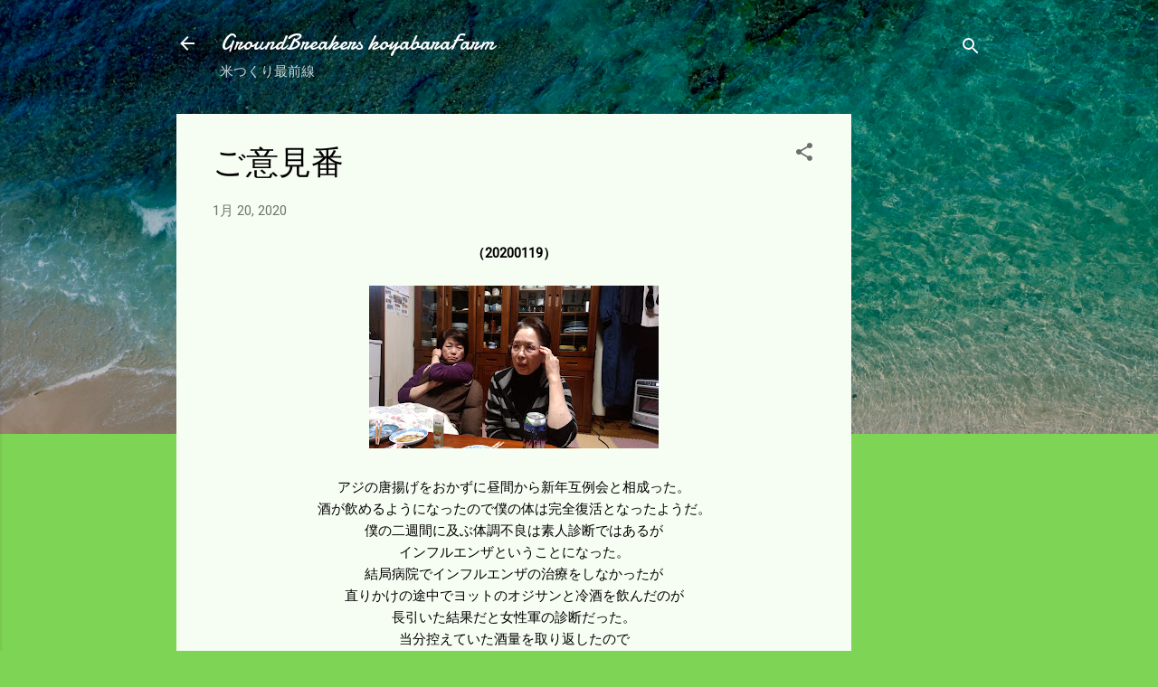

--- FILE ---
content_type: text/html; charset=UTF-8
request_url: https://www.xn--8mr23ft3f23mwm3c.com/2020/01/blog-post_20.html
body_size: 30399
content:
<!DOCTYPE html>
<html dir='ltr' lang='ja'>
<head>
<meta content='width=device-width, initial-scale=1' name='viewport'/>
<title>ご意見番</title>
<meta content='text/html; charset=UTF-8' http-equiv='Content-Type'/>
<!-- Chrome, Firefox OS and Opera -->
<meta content='#7ed455' name='theme-color'/>
<!-- Windows Phone -->
<meta content='#7ed455' name='msapplication-navbutton-color'/>
<meta content='blogger' name='generator'/>
<link href='https://www.xn--8mr23ft3f23mwm3c.com/favicon.ico' rel='icon' type='image/x-icon'/>
<link href='https://www.xn--8mr23ft3f23mwm3c.com/2020/01/blog-post_20.html' rel='canonical'/>
<link rel="alternate" type="application/atom+xml" title="GroundBreakers koyabaraFarm - Atom" href="https://www.xn--8mr23ft3f23mwm3c.com/feeds/posts/default" />
<link rel="alternate" type="application/rss+xml" title="GroundBreakers koyabaraFarm - RSS" href="https://www.xn--8mr23ft3f23mwm3c.com/feeds/posts/default?alt=rss" />
<link rel="service.post" type="application/atom+xml" title="GroundBreakers koyabaraFarm - Atom" href="https://www.blogger.com/feeds/2797530000291274903/posts/default" />

<link rel="alternate" type="application/atom+xml" title="GroundBreakers koyabaraFarm - Atom" href="https://www.xn--8mr23ft3f23mwm3c.com/feeds/7629886627556383552/comments/default" />
<!--Can't find substitution for tag [blog.ieCssRetrofitLinks]-->
<link href='https://blogger.googleusercontent.com/img/b/R29vZ2xl/AVvXsEh7CS1tR6P0pdLd4v_cGSCnaVwqpTwUJPlZL_xgrAsl1OWB0FuxaU3_nrI-Wj2dADC7HNIUg18sQbUEdvO5yNXaPe64uWV_nf2bu2ON3VSEvwzJaxaDDRziQNuzeqIq5iHOavt1NMVpW60n/s320/DSC_0391.jpg' rel='image_src'/>
<meta content='https://www.xn--8mr23ft3f23mwm3c.com/2020/01/blog-post_20.html' property='og:url'/>
<meta content='ご意見番' property='og:title'/>
<meta content=' （20200119）       アジの唐揚げをおかずに昼間から新年互例会と相成った。   酒が飲めるようになったので僕の体は完全復活となったようだ。   僕の二週間に及ぶ体調不良は素人診断ではあるが   インフルエンザということになった。   結局病院でインフルエンザの治療を...' property='og:description'/>
<meta content='https://blogger.googleusercontent.com/img/b/R29vZ2xl/AVvXsEh7CS1tR6P0pdLd4v_cGSCnaVwqpTwUJPlZL_xgrAsl1OWB0FuxaU3_nrI-Wj2dADC7HNIUg18sQbUEdvO5yNXaPe64uWV_nf2bu2ON3VSEvwzJaxaDDRziQNuzeqIq5iHOavt1NMVpW60n/w1200-h630-p-k-no-nu/DSC_0391.jpg' property='og:image'/>
<style type='text/css'>@font-face{font-family:'Damion';font-style:normal;font-weight:400;font-display:swap;src:url(//fonts.gstatic.com/s/damion/v15/hv-XlzJ3KEUe_YZkZGw2EzJwV9J-.woff2)format('woff2');unicode-range:U+0100-02BA,U+02BD-02C5,U+02C7-02CC,U+02CE-02D7,U+02DD-02FF,U+0304,U+0308,U+0329,U+1D00-1DBF,U+1E00-1E9F,U+1EF2-1EFF,U+2020,U+20A0-20AB,U+20AD-20C0,U+2113,U+2C60-2C7F,U+A720-A7FF;}@font-face{font-family:'Damion';font-style:normal;font-weight:400;font-display:swap;src:url(//fonts.gstatic.com/s/damion/v15/hv-XlzJ3KEUe_YZkamw2EzJwVw.woff2)format('woff2');unicode-range:U+0000-00FF,U+0131,U+0152-0153,U+02BB-02BC,U+02C6,U+02DA,U+02DC,U+0304,U+0308,U+0329,U+2000-206F,U+20AC,U+2122,U+2191,U+2193,U+2212,U+2215,U+FEFF,U+FFFD;}@font-face{font-family:'Roboto';font-style:italic;font-weight:300;font-stretch:100%;font-display:swap;src:url(//fonts.gstatic.com/s/roboto/v50/KFOKCnqEu92Fr1Mu53ZEC9_Vu3r1gIhOszmOClHrs6ljXfMMLt_QuAX-k3Yi128m0kN2.woff2)format('woff2');unicode-range:U+0460-052F,U+1C80-1C8A,U+20B4,U+2DE0-2DFF,U+A640-A69F,U+FE2E-FE2F;}@font-face{font-family:'Roboto';font-style:italic;font-weight:300;font-stretch:100%;font-display:swap;src:url(//fonts.gstatic.com/s/roboto/v50/KFOKCnqEu92Fr1Mu53ZEC9_Vu3r1gIhOszmOClHrs6ljXfMMLt_QuAz-k3Yi128m0kN2.woff2)format('woff2');unicode-range:U+0301,U+0400-045F,U+0490-0491,U+04B0-04B1,U+2116;}@font-face{font-family:'Roboto';font-style:italic;font-weight:300;font-stretch:100%;font-display:swap;src:url(//fonts.gstatic.com/s/roboto/v50/KFOKCnqEu92Fr1Mu53ZEC9_Vu3r1gIhOszmOClHrs6ljXfMMLt_QuAT-k3Yi128m0kN2.woff2)format('woff2');unicode-range:U+1F00-1FFF;}@font-face{font-family:'Roboto';font-style:italic;font-weight:300;font-stretch:100%;font-display:swap;src:url(//fonts.gstatic.com/s/roboto/v50/KFOKCnqEu92Fr1Mu53ZEC9_Vu3r1gIhOszmOClHrs6ljXfMMLt_QuAv-k3Yi128m0kN2.woff2)format('woff2');unicode-range:U+0370-0377,U+037A-037F,U+0384-038A,U+038C,U+038E-03A1,U+03A3-03FF;}@font-face{font-family:'Roboto';font-style:italic;font-weight:300;font-stretch:100%;font-display:swap;src:url(//fonts.gstatic.com/s/roboto/v50/KFOKCnqEu92Fr1Mu53ZEC9_Vu3r1gIhOszmOClHrs6ljXfMMLt_QuHT-k3Yi128m0kN2.woff2)format('woff2');unicode-range:U+0302-0303,U+0305,U+0307-0308,U+0310,U+0312,U+0315,U+031A,U+0326-0327,U+032C,U+032F-0330,U+0332-0333,U+0338,U+033A,U+0346,U+034D,U+0391-03A1,U+03A3-03A9,U+03B1-03C9,U+03D1,U+03D5-03D6,U+03F0-03F1,U+03F4-03F5,U+2016-2017,U+2034-2038,U+203C,U+2040,U+2043,U+2047,U+2050,U+2057,U+205F,U+2070-2071,U+2074-208E,U+2090-209C,U+20D0-20DC,U+20E1,U+20E5-20EF,U+2100-2112,U+2114-2115,U+2117-2121,U+2123-214F,U+2190,U+2192,U+2194-21AE,U+21B0-21E5,U+21F1-21F2,U+21F4-2211,U+2213-2214,U+2216-22FF,U+2308-230B,U+2310,U+2319,U+231C-2321,U+2336-237A,U+237C,U+2395,U+239B-23B7,U+23D0,U+23DC-23E1,U+2474-2475,U+25AF,U+25B3,U+25B7,U+25BD,U+25C1,U+25CA,U+25CC,U+25FB,U+266D-266F,U+27C0-27FF,U+2900-2AFF,U+2B0E-2B11,U+2B30-2B4C,U+2BFE,U+3030,U+FF5B,U+FF5D,U+1D400-1D7FF,U+1EE00-1EEFF;}@font-face{font-family:'Roboto';font-style:italic;font-weight:300;font-stretch:100%;font-display:swap;src:url(//fonts.gstatic.com/s/roboto/v50/KFOKCnqEu92Fr1Mu53ZEC9_Vu3r1gIhOszmOClHrs6ljXfMMLt_QuGb-k3Yi128m0kN2.woff2)format('woff2');unicode-range:U+0001-000C,U+000E-001F,U+007F-009F,U+20DD-20E0,U+20E2-20E4,U+2150-218F,U+2190,U+2192,U+2194-2199,U+21AF,U+21E6-21F0,U+21F3,U+2218-2219,U+2299,U+22C4-22C6,U+2300-243F,U+2440-244A,U+2460-24FF,U+25A0-27BF,U+2800-28FF,U+2921-2922,U+2981,U+29BF,U+29EB,U+2B00-2BFF,U+4DC0-4DFF,U+FFF9-FFFB,U+10140-1018E,U+10190-1019C,U+101A0,U+101D0-101FD,U+102E0-102FB,U+10E60-10E7E,U+1D2C0-1D2D3,U+1D2E0-1D37F,U+1F000-1F0FF,U+1F100-1F1AD,U+1F1E6-1F1FF,U+1F30D-1F30F,U+1F315,U+1F31C,U+1F31E,U+1F320-1F32C,U+1F336,U+1F378,U+1F37D,U+1F382,U+1F393-1F39F,U+1F3A7-1F3A8,U+1F3AC-1F3AF,U+1F3C2,U+1F3C4-1F3C6,U+1F3CA-1F3CE,U+1F3D4-1F3E0,U+1F3ED,U+1F3F1-1F3F3,U+1F3F5-1F3F7,U+1F408,U+1F415,U+1F41F,U+1F426,U+1F43F,U+1F441-1F442,U+1F444,U+1F446-1F449,U+1F44C-1F44E,U+1F453,U+1F46A,U+1F47D,U+1F4A3,U+1F4B0,U+1F4B3,U+1F4B9,U+1F4BB,U+1F4BF,U+1F4C8-1F4CB,U+1F4D6,U+1F4DA,U+1F4DF,U+1F4E3-1F4E6,U+1F4EA-1F4ED,U+1F4F7,U+1F4F9-1F4FB,U+1F4FD-1F4FE,U+1F503,U+1F507-1F50B,U+1F50D,U+1F512-1F513,U+1F53E-1F54A,U+1F54F-1F5FA,U+1F610,U+1F650-1F67F,U+1F687,U+1F68D,U+1F691,U+1F694,U+1F698,U+1F6AD,U+1F6B2,U+1F6B9-1F6BA,U+1F6BC,U+1F6C6-1F6CF,U+1F6D3-1F6D7,U+1F6E0-1F6EA,U+1F6F0-1F6F3,U+1F6F7-1F6FC,U+1F700-1F7FF,U+1F800-1F80B,U+1F810-1F847,U+1F850-1F859,U+1F860-1F887,U+1F890-1F8AD,U+1F8B0-1F8BB,U+1F8C0-1F8C1,U+1F900-1F90B,U+1F93B,U+1F946,U+1F984,U+1F996,U+1F9E9,U+1FA00-1FA6F,U+1FA70-1FA7C,U+1FA80-1FA89,U+1FA8F-1FAC6,U+1FACE-1FADC,U+1FADF-1FAE9,U+1FAF0-1FAF8,U+1FB00-1FBFF;}@font-face{font-family:'Roboto';font-style:italic;font-weight:300;font-stretch:100%;font-display:swap;src:url(//fonts.gstatic.com/s/roboto/v50/KFOKCnqEu92Fr1Mu53ZEC9_Vu3r1gIhOszmOClHrs6ljXfMMLt_QuAf-k3Yi128m0kN2.woff2)format('woff2');unicode-range:U+0102-0103,U+0110-0111,U+0128-0129,U+0168-0169,U+01A0-01A1,U+01AF-01B0,U+0300-0301,U+0303-0304,U+0308-0309,U+0323,U+0329,U+1EA0-1EF9,U+20AB;}@font-face{font-family:'Roboto';font-style:italic;font-weight:300;font-stretch:100%;font-display:swap;src:url(//fonts.gstatic.com/s/roboto/v50/KFOKCnqEu92Fr1Mu53ZEC9_Vu3r1gIhOszmOClHrs6ljXfMMLt_QuAb-k3Yi128m0kN2.woff2)format('woff2');unicode-range:U+0100-02BA,U+02BD-02C5,U+02C7-02CC,U+02CE-02D7,U+02DD-02FF,U+0304,U+0308,U+0329,U+1D00-1DBF,U+1E00-1E9F,U+1EF2-1EFF,U+2020,U+20A0-20AB,U+20AD-20C0,U+2113,U+2C60-2C7F,U+A720-A7FF;}@font-face{font-family:'Roboto';font-style:italic;font-weight:300;font-stretch:100%;font-display:swap;src:url(//fonts.gstatic.com/s/roboto/v50/KFOKCnqEu92Fr1Mu53ZEC9_Vu3r1gIhOszmOClHrs6ljXfMMLt_QuAj-k3Yi128m0g.woff2)format('woff2');unicode-range:U+0000-00FF,U+0131,U+0152-0153,U+02BB-02BC,U+02C6,U+02DA,U+02DC,U+0304,U+0308,U+0329,U+2000-206F,U+20AC,U+2122,U+2191,U+2193,U+2212,U+2215,U+FEFF,U+FFFD;}@font-face{font-family:'Roboto';font-style:normal;font-weight:400;font-stretch:100%;font-display:swap;src:url(//fonts.gstatic.com/s/roboto/v50/KFOMCnqEu92Fr1ME7kSn66aGLdTylUAMQXC89YmC2DPNWubEbVmZiAr0klQmz24O0g.woff2)format('woff2');unicode-range:U+0460-052F,U+1C80-1C8A,U+20B4,U+2DE0-2DFF,U+A640-A69F,U+FE2E-FE2F;}@font-face{font-family:'Roboto';font-style:normal;font-weight:400;font-stretch:100%;font-display:swap;src:url(//fonts.gstatic.com/s/roboto/v50/KFOMCnqEu92Fr1ME7kSn66aGLdTylUAMQXC89YmC2DPNWubEbVmQiAr0klQmz24O0g.woff2)format('woff2');unicode-range:U+0301,U+0400-045F,U+0490-0491,U+04B0-04B1,U+2116;}@font-face{font-family:'Roboto';font-style:normal;font-weight:400;font-stretch:100%;font-display:swap;src:url(//fonts.gstatic.com/s/roboto/v50/KFOMCnqEu92Fr1ME7kSn66aGLdTylUAMQXC89YmC2DPNWubEbVmYiAr0klQmz24O0g.woff2)format('woff2');unicode-range:U+1F00-1FFF;}@font-face{font-family:'Roboto';font-style:normal;font-weight:400;font-stretch:100%;font-display:swap;src:url(//fonts.gstatic.com/s/roboto/v50/KFOMCnqEu92Fr1ME7kSn66aGLdTylUAMQXC89YmC2DPNWubEbVmXiAr0klQmz24O0g.woff2)format('woff2');unicode-range:U+0370-0377,U+037A-037F,U+0384-038A,U+038C,U+038E-03A1,U+03A3-03FF;}@font-face{font-family:'Roboto';font-style:normal;font-weight:400;font-stretch:100%;font-display:swap;src:url(//fonts.gstatic.com/s/roboto/v50/KFOMCnqEu92Fr1ME7kSn66aGLdTylUAMQXC89YmC2DPNWubEbVnoiAr0klQmz24O0g.woff2)format('woff2');unicode-range:U+0302-0303,U+0305,U+0307-0308,U+0310,U+0312,U+0315,U+031A,U+0326-0327,U+032C,U+032F-0330,U+0332-0333,U+0338,U+033A,U+0346,U+034D,U+0391-03A1,U+03A3-03A9,U+03B1-03C9,U+03D1,U+03D5-03D6,U+03F0-03F1,U+03F4-03F5,U+2016-2017,U+2034-2038,U+203C,U+2040,U+2043,U+2047,U+2050,U+2057,U+205F,U+2070-2071,U+2074-208E,U+2090-209C,U+20D0-20DC,U+20E1,U+20E5-20EF,U+2100-2112,U+2114-2115,U+2117-2121,U+2123-214F,U+2190,U+2192,U+2194-21AE,U+21B0-21E5,U+21F1-21F2,U+21F4-2211,U+2213-2214,U+2216-22FF,U+2308-230B,U+2310,U+2319,U+231C-2321,U+2336-237A,U+237C,U+2395,U+239B-23B7,U+23D0,U+23DC-23E1,U+2474-2475,U+25AF,U+25B3,U+25B7,U+25BD,U+25C1,U+25CA,U+25CC,U+25FB,U+266D-266F,U+27C0-27FF,U+2900-2AFF,U+2B0E-2B11,U+2B30-2B4C,U+2BFE,U+3030,U+FF5B,U+FF5D,U+1D400-1D7FF,U+1EE00-1EEFF;}@font-face{font-family:'Roboto';font-style:normal;font-weight:400;font-stretch:100%;font-display:swap;src:url(//fonts.gstatic.com/s/roboto/v50/KFOMCnqEu92Fr1ME7kSn66aGLdTylUAMQXC89YmC2DPNWubEbVn6iAr0klQmz24O0g.woff2)format('woff2');unicode-range:U+0001-000C,U+000E-001F,U+007F-009F,U+20DD-20E0,U+20E2-20E4,U+2150-218F,U+2190,U+2192,U+2194-2199,U+21AF,U+21E6-21F0,U+21F3,U+2218-2219,U+2299,U+22C4-22C6,U+2300-243F,U+2440-244A,U+2460-24FF,U+25A0-27BF,U+2800-28FF,U+2921-2922,U+2981,U+29BF,U+29EB,U+2B00-2BFF,U+4DC0-4DFF,U+FFF9-FFFB,U+10140-1018E,U+10190-1019C,U+101A0,U+101D0-101FD,U+102E0-102FB,U+10E60-10E7E,U+1D2C0-1D2D3,U+1D2E0-1D37F,U+1F000-1F0FF,U+1F100-1F1AD,U+1F1E6-1F1FF,U+1F30D-1F30F,U+1F315,U+1F31C,U+1F31E,U+1F320-1F32C,U+1F336,U+1F378,U+1F37D,U+1F382,U+1F393-1F39F,U+1F3A7-1F3A8,U+1F3AC-1F3AF,U+1F3C2,U+1F3C4-1F3C6,U+1F3CA-1F3CE,U+1F3D4-1F3E0,U+1F3ED,U+1F3F1-1F3F3,U+1F3F5-1F3F7,U+1F408,U+1F415,U+1F41F,U+1F426,U+1F43F,U+1F441-1F442,U+1F444,U+1F446-1F449,U+1F44C-1F44E,U+1F453,U+1F46A,U+1F47D,U+1F4A3,U+1F4B0,U+1F4B3,U+1F4B9,U+1F4BB,U+1F4BF,U+1F4C8-1F4CB,U+1F4D6,U+1F4DA,U+1F4DF,U+1F4E3-1F4E6,U+1F4EA-1F4ED,U+1F4F7,U+1F4F9-1F4FB,U+1F4FD-1F4FE,U+1F503,U+1F507-1F50B,U+1F50D,U+1F512-1F513,U+1F53E-1F54A,U+1F54F-1F5FA,U+1F610,U+1F650-1F67F,U+1F687,U+1F68D,U+1F691,U+1F694,U+1F698,U+1F6AD,U+1F6B2,U+1F6B9-1F6BA,U+1F6BC,U+1F6C6-1F6CF,U+1F6D3-1F6D7,U+1F6E0-1F6EA,U+1F6F0-1F6F3,U+1F6F7-1F6FC,U+1F700-1F7FF,U+1F800-1F80B,U+1F810-1F847,U+1F850-1F859,U+1F860-1F887,U+1F890-1F8AD,U+1F8B0-1F8BB,U+1F8C0-1F8C1,U+1F900-1F90B,U+1F93B,U+1F946,U+1F984,U+1F996,U+1F9E9,U+1FA00-1FA6F,U+1FA70-1FA7C,U+1FA80-1FA89,U+1FA8F-1FAC6,U+1FACE-1FADC,U+1FADF-1FAE9,U+1FAF0-1FAF8,U+1FB00-1FBFF;}@font-face{font-family:'Roboto';font-style:normal;font-weight:400;font-stretch:100%;font-display:swap;src:url(//fonts.gstatic.com/s/roboto/v50/KFOMCnqEu92Fr1ME7kSn66aGLdTylUAMQXC89YmC2DPNWubEbVmbiAr0klQmz24O0g.woff2)format('woff2');unicode-range:U+0102-0103,U+0110-0111,U+0128-0129,U+0168-0169,U+01A0-01A1,U+01AF-01B0,U+0300-0301,U+0303-0304,U+0308-0309,U+0323,U+0329,U+1EA0-1EF9,U+20AB;}@font-face{font-family:'Roboto';font-style:normal;font-weight:400;font-stretch:100%;font-display:swap;src:url(//fonts.gstatic.com/s/roboto/v50/KFOMCnqEu92Fr1ME7kSn66aGLdTylUAMQXC89YmC2DPNWubEbVmaiAr0klQmz24O0g.woff2)format('woff2');unicode-range:U+0100-02BA,U+02BD-02C5,U+02C7-02CC,U+02CE-02D7,U+02DD-02FF,U+0304,U+0308,U+0329,U+1D00-1DBF,U+1E00-1E9F,U+1EF2-1EFF,U+2020,U+20A0-20AB,U+20AD-20C0,U+2113,U+2C60-2C7F,U+A720-A7FF;}@font-face{font-family:'Roboto';font-style:normal;font-weight:400;font-stretch:100%;font-display:swap;src:url(//fonts.gstatic.com/s/roboto/v50/KFOMCnqEu92Fr1ME7kSn66aGLdTylUAMQXC89YmC2DPNWubEbVmUiAr0klQmz24.woff2)format('woff2');unicode-range:U+0000-00FF,U+0131,U+0152-0153,U+02BB-02BC,U+02C6,U+02DA,U+02DC,U+0304,U+0308,U+0329,U+2000-206F,U+20AC,U+2122,U+2191,U+2193,U+2212,U+2215,U+FEFF,U+FFFD;}</style>
<style id='page-skin-1' type='text/css'><!--
/*! normalize.css v3.0.1 | MIT License | git.io/normalize */html{font-family:sans-serif;-ms-text-size-adjust:100%;-webkit-text-size-adjust:100%}body{margin:0}article,aside,details,figcaption,figure,footer,header,hgroup,main,nav,section,summary{display:block}audio,canvas,progress,video{display:inline-block;vertical-align:baseline}audio:not([controls]){display:none;height:0}[hidden],template{display:none}a{background:transparent}a:active,a:hover{outline:0}abbr[title]{border-bottom:1px dotted}b,strong{font-weight:bold}dfn{font-style:italic}h1{font-size:2em;margin:.67em 0}mark{background:#ff0;color:#000}small{font-size:80%}sub,sup{font-size:75%;line-height:0;position:relative;vertical-align:baseline}sup{top:-0.5em}sub{bottom:-0.25em}img{border:0}svg:not(:root){overflow:hidden}figure{margin:1em 40px}hr{-moz-box-sizing:content-box;box-sizing:content-box;height:0}pre{overflow:auto}code,kbd,pre,samp{font-family:monospace,monospace;font-size:1em}button,input,optgroup,select,textarea{color:inherit;font:inherit;margin:0}button{overflow:visible}button,select{text-transform:none}button,html input[type="button"],input[type="reset"],input[type="submit"]{-webkit-appearance:button;cursor:pointer}button[disabled],html input[disabled]{cursor:default}button::-moz-focus-inner,input::-moz-focus-inner{border:0;padding:0}input{line-height:normal}input[type="checkbox"],input[type="radio"]{box-sizing:border-box;padding:0}input[type="number"]::-webkit-inner-spin-button,input[type="number"]::-webkit-outer-spin-button{height:auto}input[type="search"]{-webkit-appearance:textfield;-moz-box-sizing:content-box;-webkit-box-sizing:content-box;box-sizing:content-box}input[type="search"]::-webkit-search-cancel-button,input[type="search"]::-webkit-search-decoration{-webkit-appearance:none}fieldset{border:1px solid #c0c0c0;margin:0 2px;padding:.35em .625em .75em}legend{border:0;padding:0}textarea{overflow:auto}optgroup{font-weight:bold}table{border-collapse:collapse;border-spacing:0}td,th{padding:0}
/*!************************************************
* Blogger Template Style
* Name: Contempo
**************************************************/
body{
overflow-wrap:break-word;
word-break:break-word;
word-wrap:break-word
}
.hidden{
display:none
}
.invisible{
visibility:hidden
}
.container::after,.float-container::after{
clear:both;
content:"";
display:table
}
.clearboth{
clear:both
}
#comments .comment .comment-actions,.subscribe-popup .FollowByEmail .follow-by-email-submit,.widget.Profile .profile-link,.widget.Profile .profile-link.visit-profile{
background:0 0;
border:0;
box-shadow:none;
color:#ff0000;
cursor:pointer;
font-size:14px;
font-weight:700;
outline:0;
text-decoration:none;
text-transform:uppercase;
width:auto
}
.dim-overlay{
background-color:rgba(0,0,0,.54);
height:100vh;
left:0;
position:fixed;
top:0;
width:100%
}
#sharing-dim-overlay{
background-color:transparent
}
input::-ms-clear{
display:none
}
.blogger-logo,.svg-icon-24.blogger-logo{
fill:#ff9800;
opacity:1
}
.loading-spinner-large{
-webkit-animation:mspin-rotate 1.568s infinite linear;
animation:mspin-rotate 1.568s infinite linear;
height:48px;
overflow:hidden;
position:absolute;
width:48px;
z-index:200
}
.loading-spinner-large>div{
-webkit-animation:mspin-revrot 5332ms infinite steps(4);
animation:mspin-revrot 5332ms infinite steps(4)
}
.loading-spinner-large>div>div{
-webkit-animation:mspin-singlecolor-large-film 1333ms infinite steps(81);
animation:mspin-singlecolor-large-film 1333ms infinite steps(81);
background-size:100%;
height:48px;
width:3888px
}
.mspin-black-large>div>div,.mspin-grey_54-large>div>div{
background-image:url(https://www.blogblog.com/indie/mspin_black_large.svg)
}
.mspin-white-large>div>div{
background-image:url(https://www.blogblog.com/indie/mspin_white_large.svg)
}
.mspin-grey_54-large{
opacity:.54
}
@-webkit-keyframes mspin-singlecolor-large-film{
from{
-webkit-transform:translateX(0);
transform:translateX(0)
}
to{
-webkit-transform:translateX(-3888px);
transform:translateX(-3888px)
}
}
@keyframes mspin-singlecolor-large-film{
from{
-webkit-transform:translateX(0);
transform:translateX(0)
}
to{
-webkit-transform:translateX(-3888px);
transform:translateX(-3888px)
}
}
@-webkit-keyframes mspin-rotate{
from{
-webkit-transform:rotate(0);
transform:rotate(0)
}
to{
-webkit-transform:rotate(360deg);
transform:rotate(360deg)
}
}
@keyframes mspin-rotate{
from{
-webkit-transform:rotate(0);
transform:rotate(0)
}
to{
-webkit-transform:rotate(360deg);
transform:rotate(360deg)
}
}
@-webkit-keyframes mspin-revrot{
from{
-webkit-transform:rotate(0);
transform:rotate(0)
}
to{
-webkit-transform:rotate(-360deg);
transform:rotate(-360deg)
}
}
@keyframes mspin-revrot{
from{
-webkit-transform:rotate(0);
transform:rotate(0)
}
to{
-webkit-transform:rotate(-360deg);
transform:rotate(-360deg)
}
}
.skip-navigation{
background-color:#fff;
box-sizing:border-box;
color:#000;
display:block;
height:0;
left:0;
line-height:50px;
overflow:hidden;
padding-top:0;
position:fixed;
text-align:center;
top:0;
-webkit-transition:box-shadow .3s,height .3s,padding-top .3s;
transition:box-shadow .3s,height .3s,padding-top .3s;
width:100%;
z-index:900
}
.skip-navigation:focus{
box-shadow:0 4px 5px 0 rgba(0,0,0,.14),0 1px 10px 0 rgba(0,0,0,.12),0 2px 4px -1px rgba(0,0,0,.2);
height:50px
}
#main{
outline:0
}
.main-heading{
position:absolute;
clip:rect(1px,1px,1px,1px);
padding:0;
border:0;
height:1px;
width:1px;
overflow:hidden
}
.Attribution{
margin-top:1em;
text-align:center
}
.Attribution .blogger img,.Attribution .blogger svg{
vertical-align:bottom
}
.Attribution .blogger img{
margin-right:.5em
}
.Attribution div{
line-height:24px;
margin-top:.5em
}
.Attribution .copyright,.Attribution .image-attribution{
font-size:.7em;
margin-top:1.5em
}
.BLOG_mobile_video_class{
display:none
}
.bg-photo{
background-attachment:scroll!important
}
body .CSS_LIGHTBOX{
z-index:900
}
.extendable .show-less,.extendable .show-more{
border-color:#ff0000;
color:#ff0000;
margin-top:8px
}
.extendable .show-less.hidden,.extendable .show-more.hidden{
display:none
}
.inline-ad{
display:none;
max-width:100%;
overflow:hidden
}
.adsbygoogle{
display:block
}
#cookieChoiceInfo{
bottom:0;
top:auto
}
iframe.b-hbp-video{
border:0
}
.post-body img{
max-width:100%
}
.post-body iframe{
max-width:100%
}
.post-body a[imageanchor="1"]{
display:inline-block
}
.byline{
margin-right:1em
}
.byline:last-child{
margin-right:0
}
.link-copied-dialog{
max-width:520px;
outline:0
}
.link-copied-dialog .modal-dialog-buttons{
margin-top:8px
}
.link-copied-dialog .goog-buttonset-default{
background:0 0;
border:0
}
.link-copied-dialog .goog-buttonset-default:focus{
outline:0
}
.paging-control-container{
margin-bottom:16px
}
.paging-control-container .paging-control{
display:inline-block
}
.paging-control-container .comment-range-text::after,.paging-control-container .paging-control{
color:#ff0000
}
.paging-control-container .comment-range-text,.paging-control-container .paging-control{
margin-right:8px
}
.paging-control-container .comment-range-text::after,.paging-control-container .paging-control::after{
content:"\b7";
cursor:default;
padding-left:8px;
pointer-events:none
}
.paging-control-container .comment-range-text:last-child::after,.paging-control-container .paging-control:last-child::after{
content:none
}
.byline.reactions iframe{
height:20px
}
.b-notification{
color:#000;
background-color:#fff;
border-bottom:solid 1px #000;
box-sizing:border-box;
padding:16px 32px;
text-align:center
}
.b-notification.visible{
-webkit-transition:margin-top .3s cubic-bezier(.4,0,.2,1);
transition:margin-top .3s cubic-bezier(.4,0,.2,1)
}
.b-notification.invisible{
position:absolute
}
.b-notification-close{
position:absolute;
right:8px;
top:8px
}
.no-posts-message{
line-height:40px;
text-align:center
}
@media screen and (max-width:800px){
body.item-view .post-body a[imageanchor="1"][style*="float: left;"],body.item-view .post-body a[imageanchor="1"][style*="float: right;"]{
float:none!important;
clear:none!important
}
body.item-view .post-body a[imageanchor="1"] img{
display:block;
height:auto;
margin:0 auto
}
body.item-view .post-body>.separator:first-child>a[imageanchor="1"]:first-child{
margin-top:20px
}
.post-body a[imageanchor]{
display:block
}
body.item-view .post-body a[imageanchor="1"]{
margin-left:0!important;
margin-right:0!important
}
body.item-view .post-body a[imageanchor="1"]+a[imageanchor="1"]{
margin-top:16px
}
}
.item-control{
display:none
}
#comments{
border-top:1px dashed rgba(0,0,0,.54);
margin-top:20px;
padding:20px
}
#comments .comment-thread ol{
margin:0;
padding-left:0;
padding-left:0
}
#comments .comment .comment-replybox-single,#comments .comment-thread .comment-replies{
margin-left:60px
}
#comments .comment-thread .thread-count{
display:none
}
#comments .comment{
list-style-type:none;
padding:0 0 30px;
position:relative
}
#comments .comment .comment{
padding-bottom:8px
}
.comment .avatar-image-container{
position:absolute
}
.comment .avatar-image-container img{
border-radius:50%
}
.avatar-image-container svg,.comment .avatar-image-container .avatar-icon{
border-radius:50%;
border:solid 1px #6d6d6d;
box-sizing:border-box;
fill:#6d6d6d;
height:35px;
margin:0;
padding:7px;
width:35px
}
.comment .comment-block{
margin-top:10px;
margin-left:60px;
padding-bottom:0
}
#comments .comment-author-header-wrapper{
margin-left:40px
}
#comments .comment .thread-expanded .comment-block{
padding-bottom:20px
}
#comments .comment .comment-header .user,#comments .comment .comment-header .user a{
color:#000000;
font-style:normal;
font-weight:700
}
#comments .comment .comment-actions{
bottom:0;
margin-bottom:15px;
position:absolute
}
#comments .comment .comment-actions>*{
margin-right:8px
}
#comments .comment .comment-header .datetime{
bottom:0;
color:rgba(0,0,0,.54);
display:inline-block;
font-size:13px;
font-style:italic;
margin-left:8px
}
#comments .comment .comment-footer .comment-timestamp a,#comments .comment .comment-header .datetime a{
color:rgba(0,0,0,.54)
}
#comments .comment .comment-content,.comment .comment-body{
margin-top:12px;
word-break:break-word
}
.comment-body{
margin-bottom:12px
}
#comments.embed[data-num-comments="0"]{
border:0;
margin-top:0;
padding-top:0
}
#comments.embed[data-num-comments="0"] #comment-post-message,#comments.embed[data-num-comments="0"] div.comment-form>p,#comments.embed[data-num-comments="0"] p.comment-footer{
display:none
}
#comment-editor-src{
display:none
}
.comments .comments-content .loadmore.loaded{
max-height:0;
opacity:0;
overflow:hidden
}
.extendable .remaining-items{
height:0;
overflow:hidden;
-webkit-transition:height .3s cubic-bezier(.4,0,.2,1);
transition:height .3s cubic-bezier(.4,0,.2,1)
}
.extendable .remaining-items.expanded{
height:auto
}
.svg-icon-24,.svg-icon-24-button{
cursor:pointer;
height:24px;
width:24px;
min-width:24px
}
.touch-icon{
margin:-12px;
padding:12px
}
.touch-icon:active,.touch-icon:focus{
background-color:rgba(153,153,153,.4);
border-radius:50%
}
svg:not(:root).touch-icon{
overflow:visible
}
html[dir=rtl] .rtl-reversible-icon{
-webkit-transform:scaleX(-1);
-ms-transform:scaleX(-1);
transform:scaleX(-1)
}
.svg-icon-24-button,.touch-icon-button{
background:0 0;
border:0;
margin:0;
outline:0;
padding:0
}
.touch-icon-button .touch-icon:active,.touch-icon-button .touch-icon:focus{
background-color:transparent
}
.touch-icon-button:active .touch-icon,.touch-icon-button:focus .touch-icon{
background-color:rgba(153,153,153,.4);
border-radius:50%
}
.Profile .default-avatar-wrapper .avatar-icon{
border-radius:50%;
border:solid 1px #6d6d6d;
box-sizing:border-box;
fill:#6d6d6d;
margin:0
}
.Profile .individual .default-avatar-wrapper .avatar-icon{
padding:25px
}
.Profile .individual .avatar-icon,.Profile .individual .profile-img{
height:120px;
width:120px
}
.Profile .team .default-avatar-wrapper .avatar-icon{
padding:8px
}
.Profile .team .avatar-icon,.Profile .team .default-avatar-wrapper,.Profile .team .profile-img{
height:40px;
width:40px
}
.snippet-container{
margin:0;
position:relative;
overflow:hidden
}
.snippet-fade{
bottom:0;
box-sizing:border-box;
position:absolute;
width:96px
}
.snippet-fade{
right:0
}
.snippet-fade:after{
content:"\2026"
}
.snippet-fade:after{
float:right
}
.post-bottom{
-webkit-box-align:center;
-webkit-align-items:center;
-ms-flex-align:center;
align-items:center;
display:-webkit-box;
display:-webkit-flex;
display:-ms-flexbox;
display:flex;
-webkit-flex-wrap:wrap;
-ms-flex-wrap:wrap;
flex-wrap:wrap
}
.post-footer{
-webkit-box-flex:1;
-webkit-flex:1 1 auto;
-ms-flex:1 1 auto;
flex:1 1 auto;
-webkit-flex-wrap:wrap;
-ms-flex-wrap:wrap;
flex-wrap:wrap;
-webkit-box-ordinal-group:2;
-webkit-order:1;
-ms-flex-order:1;
order:1
}
.post-footer>*{
-webkit-box-flex:0;
-webkit-flex:0 1 auto;
-ms-flex:0 1 auto;
flex:0 1 auto
}
.post-footer .byline:last-child{
margin-right:1em
}
.jump-link{
-webkit-box-flex:0;
-webkit-flex:0 0 auto;
-ms-flex:0 0 auto;
flex:0 0 auto;
-webkit-box-ordinal-group:3;
-webkit-order:2;
-ms-flex-order:2;
order:2
}
.centered-top-container.sticky{
left:0;
position:fixed;
right:0;
top:0;
width:auto;
z-index:50;
-webkit-transition-property:opacity,-webkit-transform;
transition-property:opacity,-webkit-transform;
transition-property:transform,opacity;
transition-property:transform,opacity,-webkit-transform;
-webkit-transition-duration:.2s;
transition-duration:.2s;
-webkit-transition-timing-function:cubic-bezier(.4,0,.2,1);
transition-timing-function:cubic-bezier(.4,0,.2,1)
}
.centered-top-placeholder{
display:none
}
.collapsed-header .centered-top-placeholder{
display:block
}
.centered-top-container .Header .replaced h1,.centered-top-placeholder .Header .replaced h1{
display:none
}
.centered-top-container.sticky .Header .replaced h1{
display:block
}
.centered-top-container.sticky .Header .header-widget{
background:0 0
}
.centered-top-container.sticky .Header .header-image-wrapper{
display:none
}
.centered-top-container img,.centered-top-placeholder img{
max-width:100%
}
.collapsible{
-webkit-transition:height .3s cubic-bezier(.4,0,.2,1);
transition:height .3s cubic-bezier(.4,0,.2,1)
}
.collapsible,.collapsible>summary{
display:block;
overflow:hidden
}
.collapsible>:not(summary){
display:none
}
.collapsible[open]>:not(summary){
display:block
}
.collapsible:focus,.collapsible>summary:focus{
outline:0
}
.collapsible>summary{
cursor:pointer;
display:block;
padding:0
}
.collapsible:focus>summary,.collapsible>summary:focus{
background-color:transparent
}
.collapsible>summary::-webkit-details-marker{
display:none
}
.collapsible-title{
-webkit-box-align:center;
-webkit-align-items:center;
-ms-flex-align:center;
align-items:center;
display:-webkit-box;
display:-webkit-flex;
display:-ms-flexbox;
display:flex
}
.collapsible-title .title{
-webkit-box-flex:1;
-webkit-flex:1 1 auto;
-ms-flex:1 1 auto;
flex:1 1 auto;
-webkit-box-ordinal-group:1;
-webkit-order:0;
-ms-flex-order:0;
order:0;
overflow:hidden;
text-overflow:ellipsis;
white-space:nowrap
}
.collapsible-title .chevron-down,.collapsible[open] .collapsible-title .chevron-up{
display:block
}
.collapsible-title .chevron-up,.collapsible[open] .collapsible-title .chevron-down{
display:none
}
.flat-button{
cursor:pointer;
display:inline-block;
font-weight:700;
text-transform:uppercase;
border-radius:2px;
padding:8px;
margin:-8px
}
.flat-icon-button{
background:0 0;
border:0;
margin:0;
outline:0;
padding:0;
margin:-12px;
padding:12px;
cursor:pointer;
box-sizing:content-box;
display:inline-block;
line-height:0
}
.flat-icon-button,.flat-icon-button .splash-wrapper{
border-radius:50%
}
.flat-icon-button .splash.animate{
-webkit-animation-duration:.3s;
animation-duration:.3s
}
.overflowable-container{
max-height:46px;
overflow:hidden;
position:relative
}
.overflow-button{
cursor:pointer
}
#overflowable-dim-overlay{
background:0 0
}
.overflow-popup{
box-shadow:0 2px 2px 0 rgba(0,0,0,.14),0 3px 1px -2px rgba(0,0,0,.2),0 1px 5px 0 rgba(0,0,0,.12);
background-color:#f6fdf2;
left:0;
max-width:calc(100% - 32px);
position:absolute;
top:0;
visibility:hidden;
z-index:101
}
.overflow-popup ul{
list-style:none
}
.overflow-popup .tabs li,.overflow-popup li{
display:block;
height:auto
}
.overflow-popup .tabs li{
padding-left:0;
padding-right:0
}
.overflow-button.hidden,.overflow-popup .tabs li.hidden,.overflow-popup li.hidden{
display:none
}
.pill-button{
background:0 0;
border:1px solid;
border-radius:12px;
cursor:pointer;
display:inline-block;
padding:4px 16px;
text-transform:uppercase
}
.ripple{
position:relative
}
.ripple>*{
z-index:1
}
.splash-wrapper{
bottom:0;
left:0;
overflow:hidden;
pointer-events:none;
position:absolute;
right:0;
top:0;
z-index:0
}
.splash{
background:#ccc;
border-radius:100%;
display:block;
opacity:.6;
position:absolute;
-webkit-transform:scale(0);
-ms-transform:scale(0);
transform:scale(0)
}
.splash.animate{
-webkit-animation:ripple-effect .4s linear;
animation:ripple-effect .4s linear
}
@-webkit-keyframes ripple-effect{
100%{
opacity:0;
-webkit-transform:scale(2.5);
transform:scale(2.5)
}
}
@keyframes ripple-effect{
100%{
opacity:0;
-webkit-transform:scale(2.5);
transform:scale(2.5)
}
}
.search{
display:-webkit-box;
display:-webkit-flex;
display:-ms-flexbox;
display:flex;
line-height:24px;
width:24px
}
.search.focused{
width:100%
}
.search.focused .section{
width:100%
}
.search form{
z-index:101
}
.search h3{
display:none
}
.search form{
display:-webkit-box;
display:-webkit-flex;
display:-ms-flexbox;
display:flex;
-webkit-box-flex:1;
-webkit-flex:1 0 0;
-ms-flex:1 0 0px;
flex:1 0 0;
border-bottom:solid 1px transparent;
padding-bottom:8px
}
.search form>*{
display:none
}
.search.focused form>*{
display:block
}
.search .search-input label{
display:none
}
.centered-top-placeholder.cloned .search form{
z-index:30
}
.search.focused form{
border-color:#ffffff;
position:relative;
width:auto
}
.collapsed-header .centered-top-container .search.focused form{
border-bottom-color:transparent
}
.search-expand{
-webkit-box-flex:0;
-webkit-flex:0 0 auto;
-ms-flex:0 0 auto;
flex:0 0 auto
}
.search-expand-text{
display:none
}
.search-close{
display:inline;
vertical-align:middle
}
.search-input{
-webkit-box-flex:1;
-webkit-flex:1 0 1px;
-ms-flex:1 0 1px;
flex:1 0 1px
}
.search-input input{
background:0 0;
border:0;
box-sizing:border-box;
color:#ffffff;
display:inline-block;
outline:0;
width:calc(100% - 48px)
}
.search-input input.no-cursor{
color:transparent;
text-shadow:0 0 0 #ffffff
}
.collapsed-header .centered-top-container .search-action,.collapsed-header .centered-top-container .search-input input{
color:#000000
}
.collapsed-header .centered-top-container .search-input input.no-cursor{
color:transparent;
text-shadow:0 0 0 #000000
}
.collapsed-header .centered-top-container .search-input input.no-cursor:focus,.search-input input.no-cursor:focus{
outline:0
}
.search-focused>*{
visibility:hidden
}
.search-focused .search,.search-focused .search-icon{
visibility:visible
}
.search.focused .search-action{
display:block
}
.search.focused .search-action:disabled{
opacity:.3
}
.widget.Sharing .sharing-button{
display:none
}
.widget.Sharing .sharing-buttons li{
padding:0
}
.widget.Sharing .sharing-buttons li span{
display:none
}
.post-share-buttons{
position:relative
}
.centered-bottom .share-buttons .svg-icon-24,.share-buttons .svg-icon-24{
fill:#6d6d6d
}
.sharing-open.touch-icon-button:active .touch-icon,.sharing-open.touch-icon-button:focus .touch-icon{
background-color:transparent
}
.share-buttons{
background-color:#f6fdf2;
border-radius:2px;
box-shadow:0 2px 2px 0 rgba(0,0,0,.14),0 3px 1px -2px rgba(0,0,0,.2),0 1px 5px 0 rgba(0,0,0,.12);
color:#000000;
list-style:none;
margin:0;
padding:8px 0;
position:absolute;
top:-11px;
min-width:200px;
z-index:101
}
.share-buttons.hidden{
display:none
}
.sharing-button{
background:0 0;
border:0;
margin:0;
outline:0;
padding:0;
cursor:pointer
}
.share-buttons li{
margin:0;
height:48px
}
.share-buttons li:last-child{
margin-bottom:0
}
.share-buttons li .sharing-platform-button{
box-sizing:border-box;
cursor:pointer;
display:block;
height:100%;
margin-bottom:0;
padding:0 16px;
position:relative;
width:100%
}
.share-buttons li .sharing-platform-button:focus,.share-buttons li .sharing-platform-button:hover{
background-color:rgba(128,128,128,.1);
outline:0
}
.share-buttons li svg[class*=" sharing-"],.share-buttons li svg[class^=sharing-]{
position:absolute;
top:10px
}
.share-buttons li span.sharing-platform-button{
position:relative;
top:0
}
.share-buttons li .platform-sharing-text{
display:block;
font-size:16px;
line-height:48px;
white-space:nowrap
}
.share-buttons li .platform-sharing-text{
margin-left:56px
}
.sidebar-container{
background-color:#f6fdf2;
max-width:284px;
overflow-y:auto;
-webkit-transition-property:-webkit-transform;
transition-property:-webkit-transform;
transition-property:transform;
transition-property:transform,-webkit-transform;
-webkit-transition-duration:.3s;
transition-duration:.3s;
-webkit-transition-timing-function:cubic-bezier(0,0,.2,1);
transition-timing-function:cubic-bezier(0,0,.2,1);
width:284px;
z-index:101;
-webkit-overflow-scrolling:touch
}
.sidebar-container .navigation{
line-height:0;
padding:16px
}
.sidebar-container .sidebar-back{
cursor:pointer
}
.sidebar-container .widget{
background:0 0;
margin:0 16px;
padding:16px 0
}
.sidebar-container .widget .title{
color:#000000;
margin:0
}
.sidebar-container .widget ul{
list-style:none;
margin:0;
padding:0
}
.sidebar-container .widget ul ul{
margin-left:1em
}
.sidebar-container .widget li{
font-size:16px;
line-height:normal
}
.sidebar-container .widget+.widget{
border-top:1px dashed #cbcbcb
}
.BlogArchive li{
margin:16px 0
}
.BlogArchive li:last-child{
margin-bottom:0
}
.Label li a{
display:inline-block
}
.BlogArchive .post-count,.Label .label-count{
float:right;
margin-left:.25em
}
.BlogArchive .post-count::before,.Label .label-count::before{
content:"("
}
.BlogArchive .post-count::after,.Label .label-count::after{
content:")"
}
.widget.Translate .skiptranslate>div{
display:block!important
}
.widget.Profile .profile-link{
display:-webkit-box;
display:-webkit-flex;
display:-ms-flexbox;
display:flex
}
.widget.Profile .team-member .default-avatar-wrapper,.widget.Profile .team-member .profile-img{
-webkit-box-flex:0;
-webkit-flex:0 0 auto;
-ms-flex:0 0 auto;
flex:0 0 auto;
margin-right:1em
}
.widget.Profile .individual .profile-link{
-webkit-box-orient:vertical;
-webkit-box-direction:normal;
-webkit-flex-direction:column;
-ms-flex-direction:column;
flex-direction:column
}
.widget.Profile .team .profile-link .profile-name{
-webkit-align-self:center;
-ms-flex-item-align:center;
align-self:center;
display:block;
-webkit-box-flex:1;
-webkit-flex:1 1 auto;
-ms-flex:1 1 auto;
flex:1 1 auto
}
.dim-overlay{
background-color:rgba(0,0,0,.54);
z-index:100
}
body.sidebar-visible{
overflow-y:hidden
}
@media screen and (max-width:1439px){
.sidebar-container{
bottom:0;
position:fixed;
top:0;
left:0;
right:auto
}
.sidebar-container.sidebar-invisible{
-webkit-transition-timing-function:cubic-bezier(.4,0,.6,1);
transition-timing-function:cubic-bezier(.4,0,.6,1);
-webkit-transform:translateX(-284px);
-ms-transform:translateX(-284px);
transform:translateX(-284px)
}
}
@media screen and (min-width:1440px){
.sidebar-container{
position:absolute;
top:0;
left:0;
right:auto
}
.sidebar-container .navigation{
display:none
}
}
.dialog{
box-shadow:0 2px 2px 0 rgba(0,0,0,.14),0 3px 1px -2px rgba(0,0,0,.2),0 1px 5px 0 rgba(0,0,0,.12);
background:#f6fdf2;
box-sizing:border-box;
color:#000000;
padding:30px;
position:fixed;
text-align:center;
width:calc(100% - 24px);
z-index:101
}
.dialog input[type=email],.dialog input[type=text]{
background-color:transparent;
border:0;
border-bottom:solid 1px rgba(0,0,0,.12);
color:#000000;
display:block;
font-family:Roboto, sans-serif;
font-size:16px;
line-height:24px;
margin:auto;
padding-bottom:7px;
outline:0;
text-align:center;
width:100%
}
.dialog input[type=email]::-webkit-input-placeholder,.dialog input[type=text]::-webkit-input-placeholder{
color:#000000
}
.dialog input[type=email]::-moz-placeholder,.dialog input[type=text]::-moz-placeholder{
color:#000000
}
.dialog input[type=email]:-ms-input-placeholder,.dialog input[type=text]:-ms-input-placeholder{
color:#000000
}
.dialog input[type=email]::-ms-input-placeholder,.dialog input[type=text]::-ms-input-placeholder{
color:#000000
}
.dialog input[type=email]::placeholder,.dialog input[type=text]::placeholder{
color:#000000
}
.dialog input[type=email]:focus,.dialog input[type=text]:focus{
border-bottom:solid 2px #ff0000;
padding-bottom:6px
}
.dialog input.no-cursor{
color:transparent;
text-shadow:0 0 0 #000000
}
.dialog input.no-cursor:focus{
outline:0
}
.dialog input.no-cursor:focus{
outline:0
}
.dialog input[type=submit]{
font-family:Roboto, sans-serif
}
.dialog .goog-buttonset-default{
color:#ff0000
}
.subscribe-popup{
max-width:364px
}
.subscribe-popup h3{
color:#000000;
font-size:1.8em;
margin-top:0
}
.subscribe-popup .FollowByEmail h3{
display:none
}
.subscribe-popup .FollowByEmail .follow-by-email-submit{
color:#ff0000;
display:inline-block;
margin:0 auto;
margin-top:24px;
width:auto;
white-space:normal
}
.subscribe-popup .FollowByEmail .follow-by-email-submit:disabled{
cursor:default;
opacity:.3
}
@media (max-width:800px){
.blog-name div.widget.Subscribe{
margin-bottom:16px
}
body.item-view .blog-name div.widget.Subscribe{
margin:8px auto 16px auto;
width:100%
}
}
.tabs{
list-style:none
}
.tabs li{
display:inline-block
}
.tabs li a{
cursor:pointer;
display:inline-block;
font-weight:700;
text-transform:uppercase;
padding:12px 8px
}
.tabs .selected{
border-bottom:4px solid #ffffff
}
.tabs .selected a{
color:#ffffff
}
body#layout .bg-photo,body#layout .bg-photo-overlay{
display:none
}
body#layout .page_body{
padding:0;
position:relative;
top:0
}
body#layout .page{
display:inline-block;
left:inherit;
position:relative;
vertical-align:top;
width:540px
}
body#layout .centered{
max-width:954px
}
body#layout .navigation{
display:none
}
body#layout .sidebar-container{
display:inline-block;
width:40%
}
body#layout .hamburger-menu,body#layout .search{
display:none
}
.centered-top-container .svg-icon-24,body.collapsed-header .centered-top-placeholder .svg-icon-24{
fill:#ffffff
}
.sidebar-container .svg-icon-24{
fill:#6d6d6d
}
.centered-bottom .svg-icon-24,body.collapsed-header .centered-top-container .svg-icon-24{
fill:#6d6d6d
}
.centered-bottom .share-buttons .svg-icon-24,.share-buttons .svg-icon-24{
fill:#6d6d6d
}
body{
background-color:#7ed455;
color:#000000;
font:15px Roboto, sans-serif;
margin:0;
min-height:100vh
}
img{
max-width:100%
}
h3{
color:#000000;
font-size:16px
}
a{
text-decoration:none;
color:#ff0000
}
a:visited{
color:#00ffff
}
a:hover{
color:#ff0000
}
blockquote{
color:#000000;
font:italic 300 15px Roboto, sans-serif;
font-size:x-large;
text-align:center
}
.pill-button{
font-size:12px
}
.bg-photo-container{
height:480px;
overflow:hidden;
position:absolute;
width:100%;
z-index:1
}
.bg-photo{
background:#7ed455 url(https://themes.googleusercontent.com/image?id=iOjEWmpWlNVmx91RAaWC3irZSyq8cu05pASFz84khXxbIM83x8QP6Hnw7ZIDcZFvcAGSBpGCNsBC) no-repeat scroll top center /* Credit: Galeries (http://www.offset.com/photos/291882) */;;
background-attachment:scroll;
background-size:cover;
-webkit-filter:blur(0px);
filter:blur(0px);
height:calc(100% + 2 * 0px);
left:0px;
position:absolute;
top:0px;
width:calc(100% + 2 * 0px)
}
.bg-photo-overlay{
background:rgba(0,0,0,.26);
background-size:cover;
height:480px;
position:absolute;
width:100%;
z-index:2
}
.hamburger-menu{
float:left;
margin-top:0
}
.sticky .hamburger-menu{
float:none;
position:absolute
}
.search{
border-bottom:solid 1px rgba(255, 255, 255, 0);
float:right;
position:relative;
-webkit-transition-property:width;
transition-property:width;
-webkit-transition-duration:.5s;
transition-duration:.5s;
-webkit-transition-timing-function:cubic-bezier(.4,0,.2,1);
transition-timing-function:cubic-bezier(.4,0,.2,1);
z-index:101
}
.search .dim-overlay{
background-color:transparent
}
.search form{
height:36px;
-webkit-transition-property:border-color;
transition-property:border-color;
-webkit-transition-delay:.5s;
transition-delay:.5s;
-webkit-transition-duration:.2s;
transition-duration:.2s;
-webkit-transition-timing-function:cubic-bezier(.4,0,.2,1);
transition-timing-function:cubic-bezier(.4,0,.2,1)
}
.search.focused{
width:calc(100% - 48px)
}
.search.focused form{
display:-webkit-box;
display:-webkit-flex;
display:-ms-flexbox;
display:flex;
-webkit-box-flex:1;
-webkit-flex:1 0 1px;
-ms-flex:1 0 1px;
flex:1 0 1px;
border-color:#ffffff;
margin-left:-24px;
padding-left:36px;
position:relative;
width:auto
}
.item-view .search,.sticky .search{
right:0;
float:none;
margin-left:0;
position:absolute
}
.item-view .search.focused,.sticky .search.focused{
width:calc(100% - 50px)
}
.item-view .search.focused form,.sticky .search.focused form{
border-bottom-color:#000000
}
.centered-top-placeholder.cloned .search form{
z-index:30
}
.search_button{
-webkit-box-flex:0;
-webkit-flex:0 0 24px;
-ms-flex:0 0 24px;
flex:0 0 24px;
-webkit-box-orient:vertical;
-webkit-box-direction:normal;
-webkit-flex-direction:column;
-ms-flex-direction:column;
flex-direction:column
}
.search_button svg{
margin-top:0
}
.search-input{
height:48px
}
.search-input input{
display:block;
color:#ffffff;
font:16px Roboto, sans-serif;
height:48px;
line-height:48px;
padding:0;
width:100%
}
.search-input input::-webkit-input-placeholder{
color:#ffffff;
opacity:.3
}
.search-input input::-moz-placeholder{
color:#ffffff;
opacity:.3
}
.search-input input:-ms-input-placeholder{
color:#ffffff;
opacity:.3
}
.search-input input::-ms-input-placeholder{
color:#ffffff;
opacity:.3
}
.search-input input::placeholder{
color:#ffffff;
opacity:.3
}
.search-action{
background:0 0;
border:0;
color:#ffffff;
cursor:pointer;
display:none;
height:48px;
margin-top:0
}
.sticky .search-action{
color:#000000
}
.search.focused .search-action{
display:block
}
.search.focused .search-action:disabled{
opacity:.3
}
.page_body{
position:relative;
z-index:20
}
.page_body .widget{
margin-bottom:16px
}
.page_body .centered{
box-sizing:border-box;
display:-webkit-box;
display:-webkit-flex;
display:-ms-flexbox;
display:flex;
-webkit-box-orient:vertical;
-webkit-box-direction:normal;
-webkit-flex-direction:column;
-ms-flex-direction:column;
flex-direction:column;
margin:0 auto;
max-width:922px;
min-height:100vh;
padding:24px 0
}
.page_body .centered>*{
-webkit-box-flex:0;
-webkit-flex:0 0 auto;
-ms-flex:0 0 auto;
flex:0 0 auto
}
.page_body .centered>#footer{
margin-top:auto
}
.blog-name{
margin:24px 0 16px 0
}
.item-view .blog-name,.sticky .blog-name{
box-sizing:border-box;
margin-left:36px;
min-height:48px;
opacity:1;
padding-top:12px
}
.blog-name .subscribe-section-container{
margin-bottom:32px;
text-align:center;
-webkit-transition-property:opacity;
transition-property:opacity;
-webkit-transition-duration:.5s;
transition-duration:.5s
}
.item-view .blog-name .subscribe-section-container,.sticky .blog-name .subscribe-section-container{
margin:0 0 8px 0
}
.blog-name .PageList{
margin-top:16px;
padding-top:8px;
text-align:center
}
.blog-name .PageList .overflowable-contents{
width:100%
}
.blog-name .PageList h3.title{
color:#ffffff;
margin:8px auto;
text-align:center;
width:100%
}
.centered-top-container .blog-name{
-webkit-transition-property:opacity;
transition-property:opacity;
-webkit-transition-duration:.5s;
transition-duration:.5s
}
.item-view .return_link{
margin-bottom:12px;
margin-top:12px;
position:absolute
}
.item-view .blog-name{
display:-webkit-box;
display:-webkit-flex;
display:-ms-flexbox;
display:flex;
-webkit-flex-wrap:wrap;
-ms-flex-wrap:wrap;
flex-wrap:wrap;
margin:0 48px 27px 48px
}
.item-view .subscribe-section-container{
-webkit-box-flex:0;
-webkit-flex:0 0 auto;
-ms-flex:0 0 auto;
flex:0 0 auto
}
.item-view #header,.item-view .Header{
margin-bottom:5px;
margin-right:15px
}
.item-view .sticky .Header{
margin-bottom:0
}
.item-view .Header p{
margin:10px 0 0 0;
text-align:left
}
.item-view .post-share-buttons-bottom{
margin-right:16px
}
.sticky{
background:#f6fdf2;
box-shadow:0 0 20px 0 rgba(0,0,0,.7);
box-sizing:border-box;
margin-left:0
}
.sticky #header{
margin-bottom:8px;
margin-right:8px
}
.sticky .centered-top{
margin:4px auto;
max-width:890px;
min-height:48px
}
.sticky .blog-name{
display:-webkit-box;
display:-webkit-flex;
display:-ms-flexbox;
display:flex;
margin:0 48px
}
.sticky .blog-name #header{
-webkit-box-flex:0;
-webkit-flex:0 1 auto;
-ms-flex:0 1 auto;
flex:0 1 auto;
-webkit-box-ordinal-group:2;
-webkit-order:1;
-ms-flex-order:1;
order:1;
overflow:hidden
}
.sticky .blog-name .subscribe-section-container{
-webkit-box-flex:0;
-webkit-flex:0 0 auto;
-ms-flex:0 0 auto;
flex:0 0 auto;
-webkit-box-ordinal-group:3;
-webkit-order:2;
-ms-flex-order:2;
order:2
}
.sticky .Header h1{
overflow:hidden;
text-overflow:ellipsis;
white-space:nowrap;
margin-right:-10px;
margin-bottom:-10px;
padding-right:10px;
padding-bottom:10px
}
.sticky .Header p{
display:none
}
.sticky .PageList{
display:none
}
.search-focused>*{
visibility:visible
}
.search-focused .hamburger-menu{
visibility:visible
}
.item-view .search-focused .blog-name,.sticky .search-focused .blog-name{
opacity:0
}
.centered-bottom,.centered-top-container,.centered-top-placeholder{
padding:0 16px
}
.centered-top{
position:relative
}
.item-view .centered-top.search-focused .subscribe-section-container,.sticky .centered-top.search-focused .subscribe-section-container{
opacity:0
}
.page_body.has-vertical-ads .centered .centered-bottom{
display:inline-block;
width:calc(100% - 176px)
}
.Header h1{
color:#ffffff;
font:400 62px Damion, cursive;
line-height:normal;
margin:0 0 13px 0;
text-align:center;
width:100%
}
.Header h1 a,.Header h1 a:hover,.Header h1 a:visited{
color:#ffffff
}
.item-view .Header h1,.sticky .Header h1{
font-size:24px;
line-height:24px;
margin:0;
text-align:left
}
.sticky .Header h1{
color:#000000
}
.sticky .Header h1 a,.sticky .Header h1 a:hover,.sticky .Header h1 a:visited{
color:#000000
}
.Header p{
color:#ffffff;
margin:0 0 13px 0;
opacity:.8;
text-align:center
}
.widget .title{
line-height:28px
}
.BlogArchive li{
font-size:16px
}
.BlogArchive .post-count{
color:#000000
}
#page_body .FeaturedPost,.Blog .blog-posts .post-outer-container{
background:#f6fdf2;
min-height:40px;
padding:30px 40px;
width:auto
}
.Blog .blog-posts .post-outer-container:last-child{
margin-bottom:0
}
.Blog .blog-posts .post-outer-container .post-outer{
border:0;
position:relative;
padding-bottom:.25em
}
.post-outer-container{
margin-bottom:16px
}
.post:first-child{
margin-top:0
}
.post .thumb{
float:left;
height:20%;
width:20%
}
.post-share-buttons-bottom,.post-share-buttons-top{
float:right
}
.post-share-buttons-bottom{
margin-right:24px
}
.post-footer,.post-header{
clear:left;
color:rgba(0, 0, 0, 0.54);
margin:0;
width:inherit
}
.blog-pager{
text-align:center
}
.blog-pager a{
color:#ff0000
}
.blog-pager a:visited{
color:#00ffff
}
.blog-pager a:hover{
color:#ff0000
}
.post-title{
font:400 36px Damion, cursive;
float:left;
margin:0 0 8px 0;
max-width:calc(100% - 48px)
}
.post-title a{
font:400 36px Damion, cursive
}
.post-title,.post-title a,.post-title a:hover,.post-title a:visited{
color:#000000
}
.post-body{
color:#000000;
font:15px Roboto, sans-serif;
line-height:1.6em;
margin:1.5em 0 2em 0;
display:block
}
.post-body img{
height:inherit
}
.post-body .snippet-thumbnail{
float:left;
margin:0;
margin-right:2em;
max-height:128px;
max-width:128px
}
.post-body .snippet-thumbnail img{
max-width:100%
}
.main .FeaturedPost .widget-content{
border:0;
position:relative;
padding-bottom:.25em
}
.FeaturedPost img{
margin-top:2em
}
.FeaturedPost .snippet-container{
margin:2em 0
}
.FeaturedPost .snippet-container p{
margin:0
}
.FeaturedPost .snippet-thumbnail{
float:none;
height:auto;
margin-bottom:2em;
margin-right:0;
overflow:hidden;
max-height:calc(600px + 2em);
max-width:100%;
text-align:center;
width:100%
}
.FeaturedPost .snippet-thumbnail img{
max-width:100%;
width:100%
}
.byline{
color:rgba(0, 0, 0, 0.54);
display:inline-block;
line-height:24px;
margin-top:8px;
vertical-align:top
}
.byline.post-author:first-child{
margin-right:0
}
.byline.reactions .reactions-label{
line-height:22px;
vertical-align:top
}
.byline.post-share-buttons{
position:relative;
display:inline-block;
margin-top:0;
width:100%
}
.byline.post-share-buttons .sharing{
float:right
}
.flat-button.ripple:hover{
background-color:rgba(255,0,0,.12)
}
.flat-button.ripple .splash{
background-color:rgba(255,0,0,.4)
}
a.timestamp-link,a:active.timestamp-link,a:visited.timestamp-link{
color:inherit;
font:inherit;
text-decoration:inherit
}
.post-share-buttons{
margin-left:0
}
.clear-sharing{
min-height:24px
}
.comment-link{
color:#ff0000;
position:relative
}
.comment-link .num_comments{
margin-left:8px;
vertical-align:top
}
#comment-holder .continue{
display:none
}
#comment-editor{
margin-bottom:20px;
margin-top:20px
}
#comments .comment-form h4,#comments h3.title{
position:absolute;
clip:rect(1px,1px,1px,1px);
padding:0;
border:0;
height:1px;
width:1px;
overflow:hidden
}
.post-filter-message{
background-color:rgba(0,0,0,.7);
color:#fff;
display:table;
margin-bottom:16px;
width:100%
}
.post-filter-message div{
display:table-cell;
padding:15px 28px
}
.post-filter-message div:last-child{
padding-left:0;
text-align:right
}
.post-filter-message a{
white-space:nowrap
}
.post-filter-message .search-label,.post-filter-message .search-query{
font-weight:700;
color:#ff0000
}
#blog-pager{
margin:2em 0
}
#blog-pager a{
color:#ffffff;
font-size:14px
}
.subscribe-button{
border-color:#ffffff;
color:#ffffff
}
.sticky .subscribe-button{
border-color:#000000;
color:#000000
}
.tabs{
margin:0 auto;
padding:0
}
.tabs li{
margin:0 8px;
vertical-align:top
}
.tabs .overflow-button a,.tabs li a{
color:#b7bab7;
font:700 normal 15px Roboto, sans-serif;
line-height:18px
}
.tabs .overflow-button a{
padding:12px 8px
}
.overflow-popup .tabs li{
text-align:left
}
.overflow-popup li a{
color:#000000;
display:block;
padding:8px 20px
}
.overflow-popup li.selected a{
color:#000000
}
a.report_abuse{
font-weight:400
}
.Label li,.Label span.label-size,.byline.post-labels a{
background-color:rgba(255, 0, 0, 0.05);
border:1px solid rgba(255, 0, 0, 0.05);
border-radius:15px;
display:inline-block;
margin:4px 4px 4px 0;
padding:3px 8px
}
.Label a,.byline.post-labels a{
color:#ff0000
}
.Label ul{
list-style:none;
padding:0
}
.PopularPosts{
background-color:#f6fdf2;
padding:30px 40px
}
.PopularPosts .item-content{
color:#000000;
margin-top:24px
}
.PopularPosts a,.PopularPosts a:hover,.PopularPosts a:visited{
color:#ff0000
}
.PopularPosts .post-title,.PopularPosts .post-title a,.PopularPosts .post-title a:hover,.PopularPosts .post-title a:visited{
color:#000000;
font-size:18px;
font-weight:700;
line-height:24px
}
.PopularPosts,.PopularPosts h3.title a{
color:#000000;
font:15px Roboto, sans-serif
}
.main .PopularPosts{
padding:16px 40px
}
.PopularPosts h3.title{
font-size:14px;
margin:0
}
.PopularPosts h3.post-title{
margin-bottom:0
}
.PopularPosts .byline{
color:rgba(0, 0, 0, 0.54)
}
.PopularPosts .jump-link{
float:right;
margin-top:16px
}
.PopularPosts .post-header .byline{
font-size:.9em;
font-style:italic;
margin-top:6px
}
.PopularPosts ul{
list-style:none;
padding:0;
margin:0
}
.PopularPosts .post{
padding:20px 0
}
.PopularPosts .post+.post{
border-top:1px dashed #cbcbcb
}
.PopularPosts .item-thumbnail{
float:left;
margin-right:32px
}
.PopularPosts .item-thumbnail img{
height:88px;
padding:0;
width:88px
}
.inline-ad{
margin-bottom:16px
}
.desktop-ad .inline-ad{
display:block
}
.adsbygoogle{
overflow:hidden
}
.vertical-ad-container{
float:right;
margin-right:16px;
width:128px
}
.vertical-ad-container .AdSense+.AdSense{
margin-top:16px
}
.inline-ad-placeholder,.vertical-ad-placeholder{
background:#f6fdf2;
border:1px solid #000;
opacity:.9;
vertical-align:middle;
text-align:center
}
.inline-ad-placeholder span,.vertical-ad-placeholder span{
margin-top:290px;
display:block;
text-transform:uppercase;
font-weight:700;
color:#000000
}
.vertical-ad-placeholder{
height:600px
}
.vertical-ad-placeholder span{
margin-top:290px;
padding:0 40px
}
.inline-ad-placeholder{
height:90px
}
.inline-ad-placeholder span{
margin-top:36px
}
.Attribution{
color:#000000
}
.Attribution a,.Attribution a:hover,.Attribution a:visited{
color:#ffffff
}
.Attribution svg{
fill:#ffffff
}
.sidebar-container{
box-shadow:1px 1px 3px rgba(0,0,0,.1)
}
.sidebar-container,.sidebar-container .sidebar_bottom{
background-color:#f6fdf2
}
.sidebar-container .navigation,.sidebar-container .sidebar_top_wrapper{
background-color:#f6fdf2
}
.sidebar-container .sidebar_top{
overflow:auto
}
.sidebar-container .sidebar_bottom{
width:100%;
padding-top:16px
}
.sidebar-container .widget:first-child{
padding-top:0
}
.sidebar_top .widget.Profile{
padding-bottom:16px
}
.widget.Profile{
margin:0;
width:100%
}
.widget.Profile h2{
display:none
}
.widget.Profile h3.title{
color:rgba(0, 0, 0, 0.52);
margin:16px 32px
}
.widget.Profile .individual{
text-align:center
}
.widget.Profile .individual .profile-link{
padding:1em
}
.widget.Profile .individual .default-avatar-wrapper .avatar-icon{
margin:auto
}
.widget.Profile .team{
margin-bottom:32px;
margin-left:32px;
margin-right:32px
}
.widget.Profile ul{
list-style:none;
padding:0
}
.widget.Profile li{
margin:10px 0
}
.widget.Profile .profile-img{
border-radius:50%;
float:none
}
.widget.Profile .profile-link{
color:#000000;
font-size:.9em;
margin-bottom:1em;
opacity:.87;
overflow:hidden
}
.widget.Profile .profile-link.visit-profile{
border-style:solid;
border-width:1px;
border-radius:12px;
cursor:pointer;
font-size:12px;
font-weight:400;
padding:5px 20px;
display:inline-block;
line-height:normal
}
.widget.Profile dd{
color:rgba(0, 0, 0, 0.54);
margin:0 16px
}
.widget.Profile location{
margin-bottom:1em
}
.widget.Profile .profile-textblock{
font-size:14px;
line-height:24px;
position:relative
}
body.sidebar-visible .page_body{
overflow-y:scroll
}
body.sidebar-visible .bg-photo-container{
overflow-y:scroll
}
@media screen and (min-width:1440px){
.sidebar-container{
margin-top:480px;
min-height:calc(100% - 480px);
overflow:visible;
z-index:32
}
.sidebar-container .sidebar_top_wrapper{
background-color:#f6fdf2;
height:480px;
margin-top:-480px
}
.sidebar-container .sidebar_top{
display:-webkit-box;
display:-webkit-flex;
display:-ms-flexbox;
display:flex;
height:480px;
-webkit-box-orient:horizontal;
-webkit-box-direction:normal;
-webkit-flex-direction:row;
-ms-flex-direction:row;
flex-direction:row;
max-height:480px
}
.sidebar-container .sidebar_bottom{
max-width:284px;
width:284px
}
body.collapsed-header .sidebar-container{
z-index:15
}
.sidebar-container .sidebar_top:empty{
display:none
}
.sidebar-container .sidebar_top>:only-child{
-webkit-box-flex:0;
-webkit-flex:0 0 auto;
-ms-flex:0 0 auto;
flex:0 0 auto;
-webkit-align-self:center;
-ms-flex-item-align:center;
align-self:center;
width:100%
}
.sidebar_top_wrapper.no-items{
display:none
}
}
.post-snippet.snippet-container{
max-height:120px
}
.post-snippet .snippet-item{
line-height:24px
}
.post-snippet .snippet-fade{
background:-webkit-linear-gradient(left,#f6fdf2 0,#f6fdf2 20%,rgba(246, 253, 242, 0) 100%);
background:linear-gradient(to left,#f6fdf2 0,#f6fdf2 20%,rgba(246, 253, 242, 0) 100%);
color:#000000;
height:24px
}
.popular-posts-snippet.snippet-container{
max-height:72px
}
.popular-posts-snippet .snippet-item{
line-height:24px
}
.PopularPosts .popular-posts-snippet .snippet-fade{
color:#000000;
height:24px
}
.main .popular-posts-snippet .snippet-fade{
background:-webkit-linear-gradient(left,#f6fdf2 0,#f6fdf2 20%,rgba(246, 253, 242, 0) 100%);
background:linear-gradient(to left,#f6fdf2 0,#f6fdf2 20%,rgba(246, 253, 242, 0) 100%)
}
.sidebar_bottom .popular-posts-snippet .snippet-fade{
background:-webkit-linear-gradient(left,#f6fdf2 0,#f6fdf2 20%,rgba(246, 253, 242, 0) 100%);
background:linear-gradient(to left,#f6fdf2 0,#f6fdf2 20%,rgba(246, 253, 242, 0) 100%)
}
.profile-snippet.snippet-container{
max-height:192px
}
.has-location .profile-snippet.snippet-container{
max-height:144px
}
.profile-snippet .snippet-item{
line-height:24px
}
.profile-snippet .snippet-fade{
background:-webkit-linear-gradient(left,#f6fdf2 0,#f6fdf2 20%,rgba(246, 253, 242, 0) 100%);
background:linear-gradient(to left,#f6fdf2 0,#f6fdf2 20%,rgba(246, 253, 242, 0) 100%);
color:rgba(0, 0, 0, 0.54);
height:24px
}
@media screen and (min-width:1440px){
.profile-snippet .snippet-fade{
background:-webkit-linear-gradient(left,#f6fdf2 0,#f6fdf2 20%,rgba(246, 253, 242, 0) 100%);
background:linear-gradient(to left,#f6fdf2 0,#f6fdf2 20%,rgba(246, 253, 242, 0) 100%)
}
}
@media screen and (max-width:800px){
.blog-name{
margin-top:0
}
body.item-view .blog-name{
margin:0 48px
}
.centered-bottom{
padding:8px
}
body.item-view .centered-bottom{
padding:0
}
.page_body .centered{
padding:10px 0
}
body.item-view #header,body.item-view .widget.Header{
margin-right:0
}
body.collapsed-header .centered-top-container .blog-name{
display:block
}
body.collapsed-header .centered-top-container .widget.Header h1{
text-align:center
}
.widget.Header header{
padding:0
}
.widget.Header h1{
font-size:33.067px;
line-height:33.067px;
margin-bottom:13px
}
body.item-view .widget.Header h1{
text-align:center
}
body.item-view .widget.Header p{
text-align:center
}
.blog-name .widget.PageList{
padding:0
}
body.item-view .centered-top{
margin-bottom:5px
}
.search-action,.search-input{
margin-bottom:-8px
}
.search form{
margin-bottom:8px
}
body.item-view .subscribe-section-container{
margin:5px 0 0 0;
width:100%
}
#page_body.section div.widget.FeaturedPost,div.widget.PopularPosts{
padding:16px
}
div.widget.Blog .blog-posts .post-outer-container{
padding:16px
}
div.widget.Blog .blog-posts .post-outer-container .post-outer{
padding:0
}
.post:first-child{
margin:0
}
.post-body .snippet-thumbnail{
margin:0 3vw 3vw 0
}
.post-body .snippet-thumbnail img{
height:20vw;
width:20vw;
max-height:128px;
max-width:128px
}
div.widget.PopularPosts div.item-thumbnail{
margin:0 3vw 3vw 0
}
div.widget.PopularPosts div.item-thumbnail img{
height:20vw;
width:20vw;
max-height:88px;
max-width:88px
}
.post-title{
line-height:1
}
.post-title,.post-title a{
font-size:20px
}
#page_body.section div.widget.FeaturedPost h3 a{
font-size:22px
}
.mobile-ad .inline-ad{
display:block
}
.page_body.has-vertical-ads .vertical-ad-container,.page_body.has-vertical-ads .vertical-ad-container ins{
display:none
}
.page_body.has-vertical-ads .centered .centered-bottom,.page_body.has-vertical-ads .centered .centered-top{
display:block;
width:auto
}
div.post-filter-message div{
padding:8px 16px
}
}
@media screen and (min-width:1440px){
body{
position:relative
}
body.item-view .blog-name{
margin-left:48px
}
.page_body{
margin-left:284px
}
.search{
margin-left:0
}
.search.focused{
width:100%
}
.sticky{
padding-left:284px
}
.hamburger-menu{
display:none
}
body.collapsed-header .page_body .centered-top-container{
padding-left:284px;
padding-right:0;
width:100%
}
body.collapsed-header .centered-top-container .search.focused{
width:100%
}
body.collapsed-header .centered-top-container .blog-name{
margin-left:0
}
body.collapsed-header.item-view .centered-top-container .search.focused{
width:calc(100% - 50px)
}
body.collapsed-header.item-view .centered-top-container .blog-name{
margin-left:40px
}
}

--></style>
<style id='template-skin-1' type='text/css'><!--
body#layout .hidden,
body#layout .invisible {
display: inherit;
}
body#layout .navigation {
display: none;
}
body#layout .page,
body#layout .sidebar_top,
body#layout .sidebar_bottom {
display: inline-block;
left: inherit;
position: relative;
vertical-align: top;
}
body#layout .page {
float: right;
margin-left: 20px;
width: 55%;
}
body#layout .sidebar-container {
float: right;
width: 40%;
}
body#layout .hamburger-menu {
display: none;
}
--></style>
<style>
    .bg-photo {background-image:url(https\:\/\/themes.googleusercontent.com\/image?id=iOjEWmpWlNVmx91RAaWC3irZSyq8cu05pASFz84khXxbIM83x8QP6Hnw7ZIDcZFvcAGSBpGCNsBC);}
    
@media (max-width: 480px) { .bg-photo {background-image:url(https\:\/\/themes.googleusercontent.com\/image?id=iOjEWmpWlNVmx91RAaWC3irZSyq8cu05pASFz84khXxbIM83x8QP6Hnw7ZIDcZFvcAGSBpGCNsBC&options=w480);}}
@media (max-width: 640px) and (min-width: 481px) { .bg-photo {background-image:url(https\:\/\/themes.googleusercontent.com\/image?id=iOjEWmpWlNVmx91RAaWC3irZSyq8cu05pASFz84khXxbIM83x8QP6Hnw7ZIDcZFvcAGSBpGCNsBC&options=w640);}}
@media (max-width: 800px) and (min-width: 641px) { .bg-photo {background-image:url(https\:\/\/themes.googleusercontent.com\/image?id=iOjEWmpWlNVmx91RAaWC3irZSyq8cu05pASFz84khXxbIM83x8QP6Hnw7ZIDcZFvcAGSBpGCNsBC&options=w800);}}
@media (max-width: 1200px) and (min-width: 801px) { .bg-photo {background-image:url(https\:\/\/themes.googleusercontent.com\/image?id=iOjEWmpWlNVmx91RAaWC3irZSyq8cu05pASFz84khXxbIM83x8QP6Hnw7ZIDcZFvcAGSBpGCNsBC&options=w1200);}}
/* Last tag covers anything over one higher than the previous max-size cap. */
@media (min-width: 1201px) { .bg-photo {background-image:url(https\:\/\/themes.googleusercontent.com\/image?id=iOjEWmpWlNVmx91RAaWC3irZSyq8cu05pASFz84khXxbIM83x8QP6Hnw7ZIDcZFvcAGSBpGCNsBC&options=w1600);}}
  </style>
<script async='async' src='//pagead2.googlesyndication.com/pagead/js/adsbygoogle.js'></script>
<script async='async' src='https://www.gstatic.com/external_hosted/clipboardjs/clipboard.min.js'></script>
<link href='https://www.blogger.com/dyn-css/authorization.css?targetBlogID=2797530000291274903&amp;zx=ed4f635a-8c1b-4cf5-983c-279f1a658c1b' media='none' onload='if(media!=&#39;all&#39;)media=&#39;all&#39;' rel='stylesheet'/><noscript><link href='https://www.blogger.com/dyn-css/authorization.css?targetBlogID=2797530000291274903&amp;zx=ed4f635a-8c1b-4cf5-983c-279f1a658c1b' rel='stylesheet'/></noscript>
<meta name='google-adsense-platform-account' content='ca-host-pub-1556223355139109'/>
<meta name='google-adsense-platform-domain' content='blogspot.com'/>

<!-- data-ad-client=ca-pub-6151030548469708 -->

<link rel="stylesheet" href="https://fonts.googleapis.com/css2?display=swap&family=Architects+Daughter"></head>
<body class='item-view version-1-3-3 variant-indie_baby_blue'>
<a class='skip-navigation' href='#main' tabindex='0'>
スキップしてメイン コンテンツに移動
</a>
<div class='page'>
<div class='bg-photo-overlay'></div>
<div class='bg-photo-container'>
<div class='bg-photo'></div>
</div>
<div class='page_body has-vertical-ads'>
<div class='centered'>
<div class='centered-top-placeholder'></div>
<header class='centered-top-container' role='banner'>
<div class='centered-top'>
<a class='return_link' href='https://www.xn--8mr23ft3f23mwm3c.com/'>
<button class='svg-icon-24-button back-button rtl-reversible-icon flat-icon-button ripple'>
<svg class='svg-icon-24'>
<use xlink:href='/responsive/sprite_v1_6.css.svg#ic_arrow_back_black_24dp' xmlns:xlink='http://www.w3.org/1999/xlink'></use>
</svg>
</button>
</a>
<div class='search'>
<button aria-label='検索' class='search-expand touch-icon-button'>
<div class='flat-icon-button ripple'>
<svg class='svg-icon-24 search-expand-icon'>
<use xlink:href='/responsive/sprite_v1_6.css.svg#ic_search_black_24dp' xmlns:xlink='http://www.w3.org/1999/xlink'></use>
</svg>
</div>
</button>
<div class='section' id='search_top' name='Search (Top)'><div class='widget BlogSearch' data-version='2' id='BlogSearch1'>
<h3 class='title'>
このブログを検索
</h3>
<div class='widget-content' role='search'>
<form action='https://www.xn--8mr23ft3f23mwm3c.com/search' target='_top'>
<div class='search-input'>
<input aria-label='このブログを検索' autocomplete='off' name='q' placeholder='このブログを検索' value=''/>
</div>
<input class='search-action flat-button' type='submit' value='検索'/>
</form>
</div>
</div></div>
</div>
<div class='clearboth'></div>
<div class='blog-name container'>
<div class='container section' id='header' name='ヘッダー'><div class='widget Header' data-version='2' id='Header1'>
<div class='header-widget'>
<div>
<h1>
<a href='https://www.xn--8mr23ft3f23mwm3c.com/'>
GroundBreakers koyabaraFarm
</a>
</h1>
</div>
<p>
米つくり最前線
</p>
</div>
</div></div>
<nav role='navigation'>
<div class='clearboth section' id='page_list_top' name='ページリスト（先頭）'>
</div>
</nav>
</div>
</div>
</header>
<div>
<div class='vertical-ad-container section' id='ads' name='広告'><div class='widget AdSense' data-version='2' id='AdSense1'>
<div class='widget-content'>
<ins class='adsbygoogle' data-ad-client='ca-pub-6151030548469708' data-ad-format='auto' data-ad-host='ca-host-pub-1556223355139109' style='/* Done in css. */'>
</ins>
<script>
   (adsbygoogle = window.adsbygoogle || []).push({});
  </script>
</div>
</div><div class='widget AdSense' data-version='2' id='AdSense2'>
<div class='widget-content'>
<ins class='adsbygoogle' data-ad-client='ca-pub-6151030548469708' data-ad-format='auto' data-ad-host='ca-host-pub-1556223355139109' style='/* Done in css. */'>
</ins>
<script>
   (adsbygoogle = window.adsbygoogle || []).push({});
  </script>
</div>
</div></div>
<main class='centered-bottom' id='main' role='main' tabindex='-1'>
<div class='main section' id='page_body' name='ページの本文'>
<div class='widget Blog' data-version='2' id='Blog1'>
<div class='blog-posts hfeed container'>
<article class='post-outer-container'>
<div class='post-outer'>
<div class='post'>
<script type='application/ld+json'>{
  "@context": "http://schema.org",
  "@type": "BlogPosting",
  "mainEntityOfPage": {
    "@type": "WebPage",
    "@id": "https://www.xn--8mr23ft3f23mwm3c.com/2020/01/blog-post_20.html"
  },
  "headline": "ご意見番","description": "&#65288;20200119&#65289;       アジの唐揚げをおかずに昼間から新年互例会と相成った&#12290;   酒が飲めるようになったので僕の体は完全復活となったようだ&#12290;   僕の二週間に及ぶ体調不良は素人診断ではあるが   インフルエンザということになった&#12290;   結局病院でインフルエンザの治療を...","datePublished": "2020-01-20T09:23:00+09:00",
  "dateModified": "2023-11-23T20:51:59+09:00","image": {
    "@type": "ImageObject","url": "https://blogger.googleusercontent.com/img/b/R29vZ2xl/AVvXsEh7CS1tR6P0pdLd4v_cGSCnaVwqpTwUJPlZL_xgrAsl1OWB0FuxaU3_nrI-Wj2dADC7HNIUg18sQbUEdvO5yNXaPe64uWV_nf2bu2ON3VSEvwzJaxaDDRziQNuzeqIq5iHOavt1NMVpW60n/w1200-h630-p-k-no-nu/DSC_0391.jpg",
    "height": 630,
    "width": 1200},"publisher": {
    "@type": "Organization",
    "name": "Blogger",
    "logo": {
      "@type": "ImageObject",
      "url": "https://blogger.googleusercontent.com/img/b/U2hvZWJveA/AVvXsEgfMvYAhAbdHksiBA24JKmb2Tav6K0GviwztID3Cq4VpV96HaJfy0viIu8z1SSw_G9n5FQHZWSRao61M3e58ImahqBtr7LiOUS6m_w59IvDYwjmMcbq3fKW4JSbacqkbxTo8B90dWp0Cese92xfLMPe_tg11g/h60/",
      "width": 206,
      "height": 60
    }
  },"author": {
    "@type": "Person",
    "name": "木屋原農園"
  }
}</script>
<a name='7629886627556383552'></a>
<h3 class='post-title entry-title'>
ご意見番
</h3>
<div class='post-share-buttons post-share-buttons-top'>
<div class='byline post-share-buttons goog-inline-block'>
<div aria-owns='sharing-popup-Blog1-byline-7629886627556383552' class='sharing' data-title='ご意見番'>
<button aria-controls='sharing-popup-Blog1-byline-7629886627556383552' aria-label='共有' class='sharing-button touch-icon-button' id='sharing-button-Blog1-byline-7629886627556383552' role='button'>
<div class='flat-icon-button ripple'>
<svg class='svg-icon-24'>
<use xlink:href='/responsive/sprite_v1_6.css.svg#ic_share_black_24dp' xmlns:xlink='http://www.w3.org/1999/xlink'></use>
</svg>
</div>
</button>
<div class='share-buttons-container'>
<ul aria-hidden='true' aria-label='共有' class='share-buttons hidden' id='sharing-popup-Blog1-byline-7629886627556383552' role='menu'>
<li>
<span aria-label='リンクを取得' class='sharing-platform-button sharing-element-link' data-href='https://www.blogger.com/share-post.g?blogID=2797530000291274903&postID=7629886627556383552&target=' data-url='https://www.xn--8mr23ft3f23mwm3c.com/2020/01/blog-post_20.html' role='menuitem' tabindex='-1' title='リンクを取得'>
<svg class='svg-icon-24 touch-icon sharing-link'>
<use xlink:href='/responsive/sprite_v1_6.css.svg#ic_24_link_dark' xmlns:xlink='http://www.w3.org/1999/xlink'></use>
</svg>
<span class='platform-sharing-text'>リンクを取得</span>
</span>
</li>
<li>
<span aria-label='Facebook で共有' class='sharing-platform-button sharing-element-facebook' data-href='https://www.blogger.com/share-post.g?blogID=2797530000291274903&postID=7629886627556383552&target=facebook' data-url='https://www.xn--8mr23ft3f23mwm3c.com/2020/01/blog-post_20.html' role='menuitem' tabindex='-1' title='Facebook で共有'>
<svg class='svg-icon-24 touch-icon sharing-facebook'>
<use xlink:href='/responsive/sprite_v1_6.css.svg#ic_24_facebook_dark' xmlns:xlink='http://www.w3.org/1999/xlink'></use>
</svg>
<span class='platform-sharing-text'>Facebook</span>
</span>
</li>
<li>
<span aria-label='× で共有' class='sharing-platform-button sharing-element-twitter' data-href='https://www.blogger.com/share-post.g?blogID=2797530000291274903&postID=7629886627556383552&target=twitter' data-url='https://www.xn--8mr23ft3f23mwm3c.com/2020/01/blog-post_20.html' role='menuitem' tabindex='-1' title='× で共有'>
<svg class='svg-icon-24 touch-icon sharing-twitter'>
<use xlink:href='/responsive/sprite_v1_6.css.svg#ic_24_twitter_dark' xmlns:xlink='http://www.w3.org/1999/xlink'></use>
</svg>
<span class='platform-sharing-text'>&#215;</span>
</span>
</li>
<li>
<span aria-label='Pinterest で共有' class='sharing-platform-button sharing-element-pinterest' data-href='https://www.blogger.com/share-post.g?blogID=2797530000291274903&postID=7629886627556383552&target=pinterest' data-url='https://www.xn--8mr23ft3f23mwm3c.com/2020/01/blog-post_20.html' role='menuitem' tabindex='-1' title='Pinterest で共有'>
<svg class='svg-icon-24 touch-icon sharing-pinterest'>
<use xlink:href='/responsive/sprite_v1_6.css.svg#ic_24_pinterest_dark' xmlns:xlink='http://www.w3.org/1999/xlink'></use>
</svg>
<span class='platform-sharing-text'>Pinterest</span>
</span>
</li>
<li>
<span aria-label='メール' class='sharing-platform-button sharing-element-email' data-href='https://www.blogger.com/share-post.g?blogID=2797530000291274903&postID=7629886627556383552&target=email' data-url='https://www.xn--8mr23ft3f23mwm3c.com/2020/01/blog-post_20.html' role='menuitem' tabindex='-1' title='メール'>
<svg class='svg-icon-24 touch-icon sharing-email'>
<use xlink:href='/responsive/sprite_v1_6.css.svg#ic_24_email_dark' xmlns:xlink='http://www.w3.org/1999/xlink'></use>
</svg>
<span class='platform-sharing-text'>メール</span>
</span>
</li>
<li aria-hidden='true' class='hidden'>
<span aria-label='他のアプリで共有' class='sharing-platform-button sharing-element-other' data-url='https://www.xn--8mr23ft3f23mwm3c.com/2020/01/blog-post_20.html' role='menuitem' tabindex='-1' title='他のアプリで共有'>
<svg class='svg-icon-24 touch-icon sharing-sharingOther'>
<use xlink:href='/responsive/sprite_v1_6.css.svg#ic_more_horiz_black_24dp' xmlns:xlink='http://www.w3.org/1999/xlink'></use>
</svg>
<span class='platform-sharing-text'>他のアプリ</span>
</span>
</li>
</ul>
</div>
</div>
</div>
</div>
<div class='post-header'>
<div class='post-header-line-1'>
<span class='byline post-timestamp'>
<meta content='https://www.xn--8mr23ft3f23mwm3c.com/2020/01/blog-post_20.html'/>
<a class='timestamp-link' href='https://www.xn--8mr23ft3f23mwm3c.com/2020/01/blog-post_20.html' rel='bookmark' title='permanent link'>
<time class='published' datetime='2020-01-20T09:23:00+09:00' title='2020-01-20T09:23:00+09:00'>
1月 20, 2020
</time>
</a>
</span>
</div>
</div>
<div class='post-body entry-content float-container' id='post-body-7629886627556383552'>
<div style="text-align: center;">
<b>&#65288;20200119&#65289;</b></div>
<br />
<div class="separator" style="clear: both; text-align: center;">
<a href="https://blogger.googleusercontent.com/img/b/R29vZ2xl/AVvXsEh7CS1tR6P0pdLd4v_cGSCnaVwqpTwUJPlZL_xgrAsl1OWB0FuxaU3_nrI-Wj2dADC7HNIUg18sQbUEdvO5yNXaPe64uWV_nf2bu2ON3VSEvwzJaxaDDRziQNuzeqIq5iHOavt1NMVpW60n/s1600/DSC_0391.jpg" imageanchor="1" style="margin-left: 1em; margin-right: 1em;"><img border="0" data-original-height="900" data-original-width="1600" height="180" src="https://blogger.googleusercontent.com/img/b/R29vZ2xl/AVvXsEh7CS1tR6P0pdLd4v_cGSCnaVwqpTwUJPlZL_xgrAsl1OWB0FuxaU3_nrI-Wj2dADC7HNIUg18sQbUEdvO5yNXaPe64uWV_nf2bu2ON3VSEvwzJaxaDDRziQNuzeqIq5iHOavt1NMVpW60n/s320/DSC_0391.jpg" width="320" /></a></div>
<br />
<div style="text-align: center;">
アジの唐揚げをおかずに昼間から新年互例会と相成った&#12290;</div>
<div style="text-align: center;">
酒が飲めるようになったので僕の体は完全復活となったようだ&#12290;</div>
<div style="text-align: center;">
僕の二週間に及ぶ体調不良は素人診断ではあるが</div>
<div style="text-align: center;">
インフルエンザということになった&#12290;</div>
<div style="text-align: center;">
結局病院でインフルエンザの治療をしなかったが</div>
<div style="text-align: center;">
直りかけの途中でヨットのオジサンと冷酒を飲んだのが</div>
<div style="text-align: center;">
長引いた結果だと女性軍の診断だった&#12290;</div>
<div style="text-align: center;">
当分控えていた酒量を取り返したので</div>
<div style="text-align: center;">
明日からは酒を控えめにしないといけないだろう&#12290;</div>
<div style="text-align: center;">
真面目に機械の整備と山の木の整理をすることにしよう&#12290;</div>
<div style="text-align: center;">
&#12300;載せちゃ&#8213;いけんよ&#12301;というご意見番のお姉さんの言葉だったが</div>
<div style="text-align: center;">
他に写真がないので載せてしまった&#12290;</div>
<div style="text-align: center;">
ゴメンナサイ&#12290;</div>
<br />
</div>
<div class='post-bottom'>
<div class='post-footer float-container'>
<div class='post-footer-line post-footer-line-1'>
</div>
<div class='post-footer-line post-footer-line-2'>
<span class='byline post-labels'>
<span class='byline-label'>
</span>
<a href='https://www.xn--8mr23ft3f23mwm3c.com/search/label/%E6%96%99%E7%90%86%E3%83%BB%E9%85%92%E3%83%BB%E9%A3%B2%E3%81%BF%E4%BC%9A' rel='tag'>料理&#12539;酒&#12539;飲み会</a>
</span>
</div>
<div class='post-footer-line post-footer-line-3'>
</div>
</div>
<div class='post-share-buttons post-share-buttons-bottom invisible'>
<div class='byline post-share-buttons goog-inline-block'>
<div aria-owns='sharing-popup-Blog1-byline-7629886627556383552' class='sharing' data-title='ご意見番'>
<button aria-controls='sharing-popup-Blog1-byline-7629886627556383552' aria-label='共有' class='sharing-button touch-icon-button' id='sharing-button-Blog1-byline-7629886627556383552' role='button'>
<div class='flat-icon-button ripple'>
<svg class='svg-icon-24'>
<use xlink:href='/responsive/sprite_v1_6.css.svg#ic_share_black_24dp' xmlns:xlink='http://www.w3.org/1999/xlink'></use>
</svg>
</div>
</button>
<div class='share-buttons-container'>
<ul aria-hidden='true' aria-label='共有' class='share-buttons hidden' id='sharing-popup-Blog1-byline-7629886627556383552' role='menu'>
<li>
<span aria-label='リンクを取得' class='sharing-platform-button sharing-element-link' data-href='https://www.blogger.com/share-post.g?blogID=2797530000291274903&postID=7629886627556383552&target=' data-url='https://www.xn--8mr23ft3f23mwm3c.com/2020/01/blog-post_20.html' role='menuitem' tabindex='-1' title='リンクを取得'>
<svg class='svg-icon-24 touch-icon sharing-link'>
<use xlink:href='/responsive/sprite_v1_6.css.svg#ic_24_link_dark' xmlns:xlink='http://www.w3.org/1999/xlink'></use>
</svg>
<span class='platform-sharing-text'>リンクを取得</span>
</span>
</li>
<li>
<span aria-label='Facebook で共有' class='sharing-platform-button sharing-element-facebook' data-href='https://www.blogger.com/share-post.g?blogID=2797530000291274903&postID=7629886627556383552&target=facebook' data-url='https://www.xn--8mr23ft3f23mwm3c.com/2020/01/blog-post_20.html' role='menuitem' tabindex='-1' title='Facebook で共有'>
<svg class='svg-icon-24 touch-icon sharing-facebook'>
<use xlink:href='/responsive/sprite_v1_6.css.svg#ic_24_facebook_dark' xmlns:xlink='http://www.w3.org/1999/xlink'></use>
</svg>
<span class='platform-sharing-text'>Facebook</span>
</span>
</li>
<li>
<span aria-label='× で共有' class='sharing-platform-button sharing-element-twitter' data-href='https://www.blogger.com/share-post.g?blogID=2797530000291274903&postID=7629886627556383552&target=twitter' data-url='https://www.xn--8mr23ft3f23mwm3c.com/2020/01/blog-post_20.html' role='menuitem' tabindex='-1' title='× で共有'>
<svg class='svg-icon-24 touch-icon sharing-twitter'>
<use xlink:href='/responsive/sprite_v1_6.css.svg#ic_24_twitter_dark' xmlns:xlink='http://www.w3.org/1999/xlink'></use>
</svg>
<span class='platform-sharing-text'>&#215;</span>
</span>
</li>
<li>
<span aria-label='Pinterest で共有' class='sharing-platform-button sharing-element-pinterest' data-href='https://www.blogger.com/share-post.g?blogID=2797530000291274903&postID=7629886627556383552&target=pinterest' data-url='https://www.xn--8mr23ft3f23mwm3c.com/2020/01/blog-post_20.html' role='menuitem' tabindex='-1' title='Pinterest で共有'>
<svg class='svg-icon-24 touch-icon sharing-pinterest'>
<use xlink:href='/responsive/sprite_v1_6.css.svg#ic_24_pinterest_dark' xmlns:xlink='http://www.w3.org/1999/xlink'></use>
</svg>
<span class='platform-sharing-text'>Pinterest</span>
</span>
</li>
<li>
<span aria-label='メール' class='sharing-platform-button sharing-element-email' data-href='https://www.blogger.com/share-post.g?blogID=2797530000291274903&postID=7629886627556383552&target=email' data-url='https://www.xn--8mr23ft3f23mwm3c.com/2020/01/blog-post_20.html' role='menuitem' tabindex='-1' title='メール'>
<svg class='svg-icon-24 touch-icon sharing-email'>
<use xlink:href='/responsive/sprite_v1_6.css.svg#ic_24_email_dark' xmlns:xlink='http://www.w3.org/1999/xlink'></use>
</svg>
<span class='platform-sharing-text'>メール</span>
</span>
</li>
<li aria-hidden='true' class='hidden'>
<span aria-label='他のアプリで共有' class='sharing-platform-button sharing-element-other' data-url='https://www.xn--8mr23ft3f23mwm3c.com/2020/01/blog-post_20.html' role='menuitem' tabindex='-1' title='他のアプリで共有'>
<svg class='svg-icon-24 touch-icon sharing-sharingOther'>
<use xlink:href='/responsive/sprite_v1_6.css.svg#ic_more_horiz_black_24dp' xmlns:xlink='http://www.w3.org/1999/xlink'></use>
</svg>
<span class='platform-sharing-text'>他のアプリ</span>
</span>
</li>
</ul>
</div>
</div>
</div>
</div>
</div>
</div>
</div>
<section class='comments embed' data-num-comments='0' id='comments'>
<a name='comments'></a>
<h3 class='title'>コメント</h3>
<div id='Blog1_comments-block-wrapper'>
</div>
<div class='footer'>
<div class='comment-form'>
<a name='comment-form'></a>
<h4 id='comment-post-message'>コメントを投稿</h4>
<a href='https://www.blogger.com/comment/frame/2797530000291274903?po=7629886627556383552&hl=ja&saa=85391&origin=https://www.xn--8mr23ft3f23mwm3c.com&skin=contempo' id='comment-editor-src'></a>
<iframe allowtransparency='allowtransparency' class='blogger-iframe-colorize blogger-comment-from-post' frameborder='0' height='410px' id='comment-editor' name='comment-editor' src='' width='100%'></iframe>
<script src='https://www.blogger.com/static/v1/jsbin/2830521187-comment_from_post_iframe.js' type='text/javascript'></script>
<script type='text/javascript'>
      BLOG_CMT_createIframe('https://www.blogger.com/rpc_relay.html');
    </script>
</div>
</div>
</section>
<div class='desktop-ad mobile-ad'>
<div class='inline-ad'>
<ins class='adsbygoogle' data-ad-client='ca-pub-6151030548469708' data-ad-format='auto' data-ad-host='ca-host-pub-1556223355139109' style='/* Done in css. */'>
</ins>
<script>
   (adsbygoogle = window.adsbygoogle || []).push({});
  </script>
</div>
</div>
</article>
</div>
<style>
    .post-body a.b-tooltip-container {
      position: relative;
      display: inline-block;
    }

    .post-body a.b-tooltip-container .b-tooltip {
      display: block !important;
      position: absolute;
      top: 100%;
      left: 50%;
      transform: translate(-20%, 1px);
      visibility: hidden;
      opacity: 0;
      z-index: 1;
      transition: opacity 0.2s ease-in-out;
    }

    .post-body a.b-tooltip-container .b-tooltip iframe {
      width: 200px;
      height: 198px;
      max-width: none;
      border: none;
      border-radius: 20px;
      box-shadow: 1px 1px 3px 1px rgba(0, 0, 0, 0.2);
    }

    @media (hover: hover) {
      .post-body a.b-tooltip-container:hover .b-tooltip {
        visibility: visible;
        opacity: 1;
      }
    }
  </style>
</div><div class='widget PopularPosts' data-version='2' id='PopularPosts1'>
<h3 class='title'>
このブログの人気の投稿
</h3>
<div class='widget-content'>
<div role='feed'>
<article class='post' role='article'>
<h3 class='post-title'><a href='https://www.xn--8mr23ft3f23mwm3c.com/2020/10/blog-post_16.html'>コンバインの刈り取り能力</a></h3>
<div class='post-header'>
<div class='post-header-line-1'>
<span class='byline post-timestamp'>
<meta content='https://www.xn--8mr23ft3f23mwm3c.com/2020/10/blog-post_16.html'/>
<a class='timestamp-link' href='https://www.xn--8mr23ft3f23mwm3c.com/2020/10/blog-post_16.html' rel='bookmark' title='permanent link'>
<time class='published' datetime='2020-10-16T03:06:00+09:00' title='2020-10-16T03:06:00+09:00'>
10月 16, 2020
</time>
</a>
</span>
</div>
</div>
<div class='item-content float-container'>
<div class='item-thumbnail'>
<a href='https://www.xn--8mr23ft3f23mwm3c.com/2020/10/blog-post_16.html'>
<img alt='イメージ' sizes='72px' src='https://blogger.googleusercontent.com/img/b/R29vZ2xl/AVvXsEhuMGs-SnEEkvVKa7wwEXVfoMXHRM-UKis-LQ8YchbZB_3YSKNKcvtXJX6UWbc1p9hFEZdSkiCDiGwB2jbZ34_LI44VaidlNWMYEGrNfksryZ0e0egRTCijs2dfWHFoev1zrsCYo4Au3xG8/s320/DSC_0330.jpg' srcset='https://blogger.googleusercontent.com/img/b/R29vZ2xl/AVvXsEhuMGs-SnEEkvVKa7wwEXVfoMXHRM-UKis-LQ8YchbZB_3YSKNKcvtXJX6UWbc1p9hFEZdSkiCDiGwB2jbZ34_LI44VaidlNWMYEGrNfksryZ0e0egRTCijs2dfWHFoev1zrsCYo4Au3xG8/w72-h72-p-k-no-nu/DSC_0330.jpg 72w, https://blogger.googleusercontent.com/img/b/R29vZ2xl/AVvXsEhuMGs-SnEEkvVKa7wwEXVfoMXHRM-UKis-LQ8YchbZB_3YSKNKcvtXJX6UWbc1p9hFEZdSkiCDiGwB2jbZ34_LI44VaidlNWMYEGrNfksryZ0e0egRTCijs2dfWHFoev1zrsCYo4Au3xG8/w144-h144-p-k-no-nu/DSC_0330.jpg 144w'/>
</a>
</div>
<div class='popular-posts-snippet snippet-container r-snippet-container'>
<div class='snippet-item r-snippetized'>
&#160;(20201014) 僕のコンバインの最高速度は1.2ｍ/sec出せる&#12290; 最終近くになったら田んぼの条件は良いしイノシシ被害がないので 順調に刈り進んでいる&#12290; 直進だけの計算は72ｍ/min&#12289;4.32ｋｍ/hrになり 幅は約2ｍだから0.864/haの作業能力がある&#12290; 実際は回転したり籾の排出などがあり 長方形の田んぼでも１/４ぐらいまで能率は下がる&#12290; 4条刈りで38psは一番下の機種でもう100万足せば 9PSアップの毎秒20ｃｍ速いのがあったが 籾の運搬や乾燥機の容量&#12289;籾摺りの能力などのバランスの問題で 今の機種で満足している&#12290; というより買った時はまだ耕作面積が少なく手が出せ 無かったのが本音だ&#12290; 4条刈りでも60&#65381;70&#13232;というのがある&#12290;キャビン付きだから一度は乗ってみたいと思う&#12290; 町内では5条刈りの100&#13232;で作業する人がいる&#12290; 秋作業は儲かるというのが定説だが 本当のところは知る由もない&#12290; 僕の稲刈りは残り１haを切った&#12290; 明日一気に済ませる&#12290;
</div>
<a class='snippet-fade r-snippet-fade hidden' href='https://www.xn--8mr23ft3f23mwm3c.com/2020/10/blog-post_16.html'></a>
</div>
<div class='jump-link flat-button ripple'>
<a href='https://www.xn--8mr23ft3f23mwm3c.com/2020/10/blog-post_16.html' title='コンバインの刈り取り能力'>
続きを読む
</a>
</div>
</div>
</article>
<article class='post' role='article'>
<h3 class='post-title'><a href='https://www.xn--8mr23ft3f23mwm3c.com/2019/10/blog-post_17.html'>くず米選別</a></h3>
<div class='post-header'>
<div class='post-header-line-1'>
<span class='byline post-timestamp'>
<meta content='https://www.xn--8mr23ft3f23mwm3c.com/2019/10/blog-post_17.html'/>
<a class='timestamp-link' href='https://www.xn--8mr23ft3f23mwm3c.com/2019/10/blog-post_17.html' rel='bookmark' title='permanent link'>
<time class='published' datetime='2019-10-17T07:32:00+09:00' title='2019-10-17T07:32:00+09:00'>
10月 17, 2019
</time>
</a>
</span>
</div>
</div>
<div class='item-content float-container'>
<div class='item-thumbnail'>
<a href='https://www.xn--8mr23ft3f23mwm3c.com/2019/10/blog-post_17.html'>
<img alt='イメージ' sizes='72px' src='https://blogger.googleusercontent.com/img/b/R29vZ2xl/AVvXsEhDbIBBsHzaBpmusAApvvj1BaNNqg3tWvc_J-LT1oKSkWEJUy7LDqfX03VT_qPktKa_ThGz3VovW4sU68o5KBhwG04iQHBhfL1cXP6TGTCVJC7KpamgCLO3_ZufI9S1Wjx02SOk8HWilDLz/s320/DSC_0240.jpg' srcset='https://blogger.googleusercontent.com/img/b/R29vZ2xl/AVvXsEhDbIBBsHzaBpmusAApvvj1BaNNqg3tWvc_J-LT1oKSkWEJUy7LDqfX03VT_qPktKa_ThGz3VovW4sU68o5KBhwG04iQHBhfL1cXP6TGTCVJC7KpamgCLO3_ZufI9S1Wjx02SOk8HWilDLz/w72-h72-p-k-no-nu/DSC_0240.jpg 72w, https://blogger.googleusercontent.com/img/b/R29vZ2xl/AVvXsEhDbIBBsHzaBpmusAApvvj1BaNNqg3tWvc_J-LT1oKSkWEJUy7LDqfX03VT_qPktKa_ThGz3VovW4sU68o5KBhwG04iQHBhfL1cXP6TGTCVJC7KpamgCLO3_ZufI9S1Wjx02SOk8HWilDLz/w144-h144-p-k-no-nu/DSC_0240.jpg 144w'/>
</a>
</div>
<div class='popular-posts-snippet snippet-container r-snippet-container'>
<div class='snippet-item r-snippetized'>
 &#65288;20191016&#65289;       酒米の籾摺りは石抜き機を外し   2mm(酒米網&#65289;から落ちたくず米を1.85ｍｍ&#65288;ｺｼﾋｶﾘ網&#65289;で   再選別する選別機(手前&#65289;を追加する&#12290;   選別された酒米は未熟米として普通のくず米より2倍近い値段になる&#12290;   後で選別するのには手間がかかるので   一度に選別するやり方を随分前からこの方式にした&#12290;   今年は酒米30&#13199;を40袋したところで未熟が3袋出る&#12290;   1.85ｍｍ以下のくず米を合わせると5袋になる&#12290;   籾摺りをしていてくず米の袋の交換はラインを止めるほど忙しい&#12290;   広島県の作況指数は98だという&#12290;   実感としては90が正しいと思うが   こんな年はくず米が多い&#12290;   食協という米を扱う会社の社員が言っていた&#12290;   今年は7月の日照不足と8月の酷暑&#12289;あげくウンカの被害と   トリプルパンチで米が不足しているという&#12290;   僕はウンカの被害は免れたがイノシシの被害が目立つ&#12290;   僕の最終作況指数はどんなことになるのか興味深い&#12290;    
</div>
<a class='snippet-fade r-snippet-fade hidden' href='https://www.xn--8mr23ft3f23mwm3c.com/2019/10/blog-post_17.html'></a>
</div>
<div class='jump-link flat-button ripple'>
<a href='https://www.xn--8mr23ft3f23mwm3c.com/2019/10/blog-post_17.html' title='くず米選別'>
続きを読む
</a>
</div>
</div>
</article>
<article class='post' role='article'>
<h3 class='post-title'><a href='https://www.xn--8mr23ft3f23mwm3c.com/2018/04/blog-post_48.html'>ﾌﾞﾛｰﾄﾞｷｬｽﾀｰ修理</a></h3>
<div class='post-header'>
<div class='post-header-line-1'>
<span class='byline post-timestamp'>
<meta content='https://www.xn--8mr23ft3f23mwm3c.com/2018/04/blog-post_48.html'/>
<a class='timestamp-link' href='https://www.xn--8mr23ft3f23mwm3c.com/2018/04/blog-post_48.html' rel='bookmark' title='permanent link'>
<time class='published' datetime='2018-04-06T07:34:00+09:00' title='2018-04-06T07:34:00+09:00'>
4月 06, 2018
</time>
</a>
</span>
</div>
</div>
<div class='item-content float-container'>
<div class='item-thumbnail'>
<a href='https://www.xn--8mr23ft3f23mwm3c.com/2018/04/blog-post_48.html'>
<img alt='イメージ' sizes='72px' src='https://lh3.googleusercontent.com/blogger_img_proxy/AEn0k_uzm0lpP8unusQogqmheXPl_iy6UCgxOSd6tgyu4My7fI3xirQPk4xKtud-BJYeHkzslaCE3YROFLYch2kKYnr6lzDUjXJH13P-10K-nZ9CDV9rH3E' srcset='https://lh3.googleusercontent.com/blogger_img_proxy/AEn0k_uzm0lpP8unusQogqmheXPl_iy6UCgxOSd6tgyu4My7fI3xirQPk4xKtud-BJYeHkzslaCE3YROFLYch2kKYnr6lzDUjXJH13P-10K-nZ9CDV9rH3E=w72-h72-p-k-no-nu 72w, https://lh3.googleusercontent.com/blogger_img_proxy/AEn0k_uzm0lpP8unusQogqmheXPl_iy6UCgxOSd6tgyu4My7fI3xirQPk4xKtud-BJYeHkzslaCE3YROFLYch2kKYnr6lzDUjXJH13P-10K-nZ9CDV9rH3E=w144-h144-p-k-no-nu 144w'/>
</a>
</div>
<div class='popular-posts-snippet snippet-container r-snippet-container'>
<div class='snippet-item r-snippetized'>
&#65288;20180403&#65289;   事の発端は真ん中上の小さな部品の溶接が離れたのが  原因で機能不全になった&#12290;&#65288;右側が古い部品&#65289;  この丸い穴の空いたステンレス部品を二枚重ねることで  肥料の落下を調整するシャッターになっている&#12290;  シャッターを閉めたところで壊れたのでこの機械は全く使えなくなった&#12290;  部品のステンレスの厚みはあるのだが  板の方は薄いので腐ってめくれたようだ&#12290;  左の黒い部品は鋳物で恐ろしく高い部品だ&#12290;  不満はあるが本体を買うことを思えば安いもので精神衛生上  納得したことにして今日は修理にかかろうと思う&#12290;  ハウスビニールを張った疲れがピークなのだろう  寝ても覚めても体が重い&#12290;  4か月遊んで暮らしたつけが来たようだ&#12290;  これからは農閑期でも体を鍛える必要がありそうだ&#12290;  
</div>
<a class='snippet-fade r-snippet-fade hidden' href='https://www.xn--8mr23ft3f23mwm3c.com/2018/04/blog-post_48.html'></a>
</div>
<div class='jump-link flat-button ripple'>
<a href='https://www.xn--8mr23ft3f23mwm3c.com/2018/04/blog-post_48.html' title='ﾌﾞﾛｰﾄﾞｷｬｽﾀｰ修理'>
続きを読む
</a>
</div>
</div>
</article>
</div>
</div>
</div></div>
</main>
</div>
<footer class='footer section' id='footer' name='フッター'><div class='widget Attribution' data-version='2' id='Attribution1'>
<div class='widget-content'>
<div class='blogger'>
<a href='https://www.blogger.com' rel='nofollow'>
<svg class='svg-icon-24'>
<use xlink:href='/responsive/sprite_v1_6.css.svg#ic_post_blogger_black_24dp' xmlns:xlink='http://www.w3.org/1999/xlink'></use>
</svg>
Powered by Blogger
</a>
</div>
<div class='image-attribution'>
テーマ画像の作成者: <a href="http://www.offset.com/photos/291882">Galeries</a>
</div>
</div>
</div></footer>
</div>
</div>
</div>
<aside class='sidebar-container container sidebar-invisible' role='complementary'>
<div class='navigation'>
<button class='svg-icon-24-button flat-icon-button ripple sidebar-back'>
<svg class='svg-icon-24'>
<use xlink:href='/responsive/sprite_v1_6.css.svg#ic_arrow_back_black_24dp' xmlns:xlink='http://www.w3.org/1999/xlink'></use>
</svg>
</button>
</div>
<div class='sidebar_top_wrapper'>
<div class='sidebar_top section' id='sidebar_top' name='サイドバー（上）'><div class='widget Profile' data-version='2' id='Profile1'>
<div class='wrapper solo'>
<div class='widget-content individual'>
<a href='https://www.blogger.com/profile/18290631114718273898' rel='nofollow'>
<img alt='自分の写真' class='profile-img' height='120' src='//blogger.googleusercontent.com/img/b/R29vZ2xl/AVvXsEiZqPhhQYFj_d7IhAEk2KwvC4kk2Q0Ya6QtRpfn3ciTCav7u1DQTQP37w-VHsKyb7xtaiFb7nBDcMnVjppoaQcUj98pU-lrOxFC6g53zAstzy5Kj-Mrd1pQrvZ1IW9JGyc/s220/%E7%A8%B2%E7%A9%82.jpg' width='120'/>
</a>
<div class='profile-info'>
<dl class='profile-datablock has-location'>
<dt class='profile-data'>
<a class='profile-link g-profile' href='https://www.blogger.com/profile/18290631114718273898' rel='author nofollow'>
木屋原農園
</a>
</dt>
<dd class='profile-data location'>庄原市比和町木屋原, 広島県, Japan</dd>
<dd class='profile-textblock profile-snippet snippet-container r-snippet-container'>
<div class='snippet-item r-snippetized'>
広島県北で米作りをしています
</div>
<div class='snippet-fade r-snippet-fade hidden'></div>
</dd>
</dl>
<a class='profile-link visit-profile pill-button' href='https://www.blogger.com/profile/18290631114718273898' rel='author'>
プロフィールにアクセス
</a>
</div>
</div>
</div>
</div></div>
</div>
<div class='sidebar_bottom section' id='sidebar_bottom' name='サイドバー（下）'><div class='widget BlogSearch' data-version='2' id='BlogSearch2'>
<h3 class='title'>
このブログを検索
</h3>
<div class='widget-content' role='search'>
<form action='https://www.xn--8mr23ft3f23mwm3c.com/search' target='_top'>
<div class='search-input'>
<input aria-label='このブログを検索' autocomplete='off' name='q' placeholder='このブログを検索' value=''/>
</div>
<input class='search-action flat-button' type='submit' value='検索'/>
</form>
</div>
</div><div class='widget Image' data-version='2' id='Image1'>
<h3 class='title'>
木屋原農園産ｺｼﾋｶﾘ食味鑑定
</h3>
<div class='widget-content'>
<a href='https://www.blogger.com/blog/page/edit/2797530000291274903/1962729365635620494'>
<img alt='木屋原農園産ｺｼﾋｶﾘ食味鑑定' height='294' id='Image1_img' src='https://blogger.googleusercontent.com/img/a/AVvXsEh59fqz98I8dWcXgkiQesGpPJAXMIsX0IX5cciGHU0gYi1_jWmqSWzbB9KxuouPStYc_aguFLy-oAAHfUlfvKG9sWQwKNL9VEZY5y2eyeOj4re2eXiKF_yg7MtmZbt7LKEkliUlWE1fj3NUf4adHpG9nRpNGR3N4qxi9QAEHXVIW5-wTf61ZNBbz3WwX1m4=s294' srcset='https://blogger.googleusercontent.com/img/a/AVvXsEh59fqz98I8dWcXgkiQesGpPJAXMIsX0IX5cciGHU0gYi1_jWmqSWzbB9KxuouPStYc_aguFLy-oAAHfUlfvKG9sWQwKNL9VEZY5y2eyeOj4re2eXiKF_yg7MtmZbt7LKEkliUlWE1fj3NUf4adHpG9nRpNGR3N4qxi9QAEHXVIW5-wTf61ZNBbz3WwX1m4=s72 72w, https://blogger.googleusercontent.com/img/a/AVvXsEh59fqz98I8dWcXgkiQesGpPJAXMIsX0IX5cciGHU0gYi1_jWmqSWzbB9KxuouPStYc_aguFLy-oAAHfUlfvKG9sWQwKNL9VEZY5y2eyeOj4re2eXiKF_yg7MtmZbt7LKEkliUlWE1fj3NUf4adHpG9nRpNGR3N4qxi9QAEHXVIW5-wTf61ZNBbz3WwX1m4=s128 128w, https://blogger.googleusercontent.com/img/a/AVvXsEh59fqz98I8dWcXgkiQesGpPJAXMIsX0IX5cciGHU0gYi1_jWmqSWzbB9KxuouPStYc_aguFLy-oAAHfUlfvKG9sWQwKNL9VEZY5y2eyeOj4re2eXiKF_yg7MtmZbt7LKEkliUlWE1fj3NUf4adHpG9nRpNGR3N4qxi9QAEHXVIW5-wTf61ZNBbz3WwX1m4=s220 220w, https://blogger.googleusercontent.com/img/a/AVvXsEh59fqz98I8dWcXgkiQesGpPJAXMIsX0IX5cciGHU0gYi1_jWmqSWzbB9KxuouPStYc_aguFLy-oAAHfUlfvKG9sWQwKNL9VEZY5y2eyeOj4re2eXiKF_yg7MtmZbt7LKEkliUlWE1fj3NUf4adHpG9nRpNGR3N4qxi9QAEHXVIW5-wTf61ZNBbz3WwX1m4=s400 400w, https://blogger.googleusercontent.com/img/a/AVvXsEh59fqz98I8dWcXgkiQesGpPJAXMIsX0IX5cciGHU0gYi1_jWmqSWzbB9KxuouPStYc_aguFLy-oAAHfUlfvKG9sWQwKNL9VEZY5y2eyeOj4re2eXiKF_yg7MtmZbt7LKEkliUlWE1fj3NUf4adHpG9nRpNGR3N4qxi9QAEHXVIW5-wTf61ZNBbz3WwX1m4=s640 640w, https://blogger.googleusercontent.com/img/a/AVvXsEh59fqz98I8dWcXgkiQesGpPJAXMIsX0IX5cciGHU0gYi1_jWmqSWzbB9KxuouPStYc_aguFLy-oAAHfUlfvKG9sWQwKNL9VEZY5y2eyeOj4re2eXiKF_yg7MtmZbt7LKEkliUlWE1fj3NUf4adHpG9nRpNGR3N4qxi9QAEHXVIW5-wTf61ZNBbz3WwX1m4=s800 800w, https://blogger.googleusercontent.com/img/a/AVvXsEh59fqz98I8dWcXgkiQesGpPJAXMIsX0IX5cciGHU0gYi1_jWmqSWzbB9KxuouPStYc_aguFLy-oAAHfUlfvKG9sWQwKNL9VEZY5y2eyeOj4re2eXiKF_yg7MtmZbt7LKEkliUlWE1fj3NUf4adHpG9nRpNGR3N4qxi9QAEHXVIW5-wTf61ZNBbz3WwX1m4=s1024 1024w, https://blogger.googleusercontent.com/img/a/AVvXsEh59fqz98I8dWcXgkiQesGpPJAXMIsX0IX5cciGHU0gYi1_jWmqSWzbB9KxuouPStYc_aguFLy-oAAHfUlfvKG9sWQwKNL9VEZY5y2eyeOj4re2eXiKF_yg7MtmZbt7LKEkliUlWE1fj3NUf4adHpG9nRpNGR3N4qxi9QAEHXVIW5-wTf61ZNBbz3WwX1m4=s1280 1280w, https://blogger.googleusercontent.com/img/a/AVvXsEh59fqz98I8dWcXgkiQesGpPJAXMIsX0IX5cciGHU0gYi1_jWmqSWzbB9KxuouPStYc_aguFLy-oAAHfUlfvKG9sWQwKNL9VEZY5y2eyeOj4re2eXiKF_yg7MtmZbt7LKEkliUlWE1fj3NUf4adHpG9nRpNGR3N4qxi9QAEHXVIW5-wTf61ZNBbz3WwX1m4=s1600 1600w' width='284'>
</img>
</a>
<br/>
<span class='caption'>木屋原農園のコシヒカリは5年連続ゴールドになりました</span>
</div>
</div><div class='widget Image' data-version='2' id='Image5'>
<h3 class='title'>
令和7年産コシヒカリは完売いたしました
</h3>
<div class='widget-content'>
<img alt='令和7年産コシヒカリは完売いたしました' height='412' id='Image5_img' src='https://blogger.googleusercontent.com/img/a/AVvXsEjU4xOzhqegbXAelSXGFR6emIEdGWab6NX9j2YdnG4ol7XtpFTAb9sAArjIqJjCku1SXlBwNQqWbvwkAgon6F-U2Wy_CN82CfMqqE5T4-JkruU14FeE6rjDmiHjPIvaij4HE9xCI1z6fwatt6IVK7OWucZBgPjENzdzbkMpw5nyBI0EeV97mnFOZ0JPwLIP=s412' srcset='https://blogger.googleusercontent.com/img/a/AVvXsEjU4xOzhqegbXAelSXGFR6emIEdGWab6NX9j2YdnG4ol7XtpFTAb9sAArjIqJjCku1SXlBwNQqWbvwkAgon6F-U2Wy_CN82CfMqqE5T4-JkruU14FeE6rjDmiHjPIvaij4HE9xCI1z6fwatt6IVK7OWucZBgPjENzdzbkMpw5nyBI0EeV97mnFOZ0JPwLIP=s72 72w, https://blogger.googleusercontent.com/img/a/AVvXsEjU4xOzhqegbXAelSXGFR6emIEdGWab6NX9j2YdnG4ol7XtpFTAb9sAArjIqJjCku1SXlBwNQqWbvwkAgon6F-U2Wy_CN82CfMqqE5T4-JkruU14FeE6rjDmiHjPIvaij4HE9xCI1z6fwatt6IVK7OWucZBgPjENzdzbkMpw5nyBI0EeV97mnFOZ0JPwLIP=s128 128w, https://blogger.googleusercontent.com/img/a/AVvXsEjU4xOzhqegbXAelSXGFR6emIEdGWab6NX9j2YdnG4ol7XtpFTAb9sAArjIqJjCku1SXlBwNQqWbvwkAgon6F-U2Wy_CN82CfMqqE5T4-JkruU14FeE6rjDmiHjPIvaij4HE9xCI1z6fwatt6IVK7OWucZBgPjENzdzbkMpw5nyBI0EeV97mnFOZ0JPwLIP=s220 220w, https://blogger.googleusercontent.com/img/a/AVvXsEjU4xOzhqegbXAelSXGFR6emIEdGWab6NX9j2YdnG4ol7XtpFTAb9sAArjIqJjCku1SXlBwNQqWbvwkAgon6F-U2Wy_CN82CfMqqE5T4-JkruU14FeE6rjDmiHjPIvaij4HE9xCI1z6fwatt6IVK7OWucZBgPjENzdzbkMpw5nyBI0EeV97mnFOZ0JPwLIP=s400 400w, https://blogger.googleusercontent.com/img/a/AVvXsEjU4xOzhqegbXAelSXGFR6emIEdGWab6NX9j2YdnG4ol7XtpFTAb9sAArjIqJjCku1SXlBwNQqWbvwkAgon6F-U2Wy_CN82CfMqqE5T4-JkruU14FeE6rjDmiHjPIvaij4HE9xCI1z6fwatt6IVK7OWucZBgPjENzdzbkMpw5nyBI0EeV97mnFOZ0JPwLIP=s640 640w, https://blogger.googleusercontent.com/img/a/AVvXsEjU4xOzhqegbXAelSXGFR6emIEdGWab6NX9j2YdnG4ol7XtpFTAb9sAArjIqJjCku1SXlBwNQqWbvwkAgon6F-U2Wy_CN82CfMqqE5T4-JkruU14FeE6rjDmiHjPIvaij4HE9xCI1z6fwatt6IVK7OWucZBgPjENzdzbkMpw5nyBI0EeV97mnFOZ0JPwLIP=s800 800w, https://blogger.googleusercontent.com/img/a/AVvXsEjU4xOzhqegbXAelSXGFR6emIEdGWab6NX9j2YdnG4ol7XtpFTAb9sAArjIqJjCku1SXlBwNQqWbvwkAgon6F-U2Wy_CN82CfMqqE5T4-JkruU14FeE6rjDmiHjPIvaij4HE9xCI1z6fwatt6IVK7OWucZBgPjENzdzbkMpw5nyBI0EeV97mnFOZ0JPwLIP=s1024 1024w, https://blogger.googleusercontent.com/img/a/AVvXsEjU4xOzhqegbXAelSXGFR6emIEdGWab6NX9j2YdnG4ol7XtpFTAb9sAArjIqJjCku1SXlBwNQqWbvwkAgon6F-U2Wy_CN82CfMqqE5T4-JkruU14FeE6rjDmiHjPIvaij4HE9xCI1z6fwatt6IVK7OWucZBgPjENzdzbkMpw5nyBI0EeV97mnFOZ0JPwLIP=s1280 1280w, https://blogger.googleusercontent.com/img/a/AVvXsEjU4xOzhqegbXAelSXGFR6emIEdGWab6NX9j2YdnG4ol7XtpFTAb9sAArjIqJjCku1SXlBwNQqWbvwkAgon6F-U2Wy_CN82CfMqqE5T4-JkruU14FeE6rjDmiHjPIvaij4HE9xCI1z6fwatt6IVK7OWucZBgPjENzdzbkMpw5nyBI0EeV97mnFOZ0JPwLIP=s1600 1600w' width='284'>
</img>
<br/>
</div>
</div><div class='widget Image' data-version='2' id='Image4'>
<h3 class='title'>
令和7年産コシヒカリ販売価格
</h3>
<div class='widget-content'>
<img alt='令和7年産コシヒカリ販売価格' height='412' id='Image4_img' src='https://blogger.googleusercontent.com/img/a/AVvXsEiVmbLmIP9-AHMPY18yFAh0XYJFvCP3C4DcSLTIydXIMESZuKViey4VVu6T30qlKob4WJydp-U7alDlI8U_UTmkWJRe53IVcrL5tXbFi1KQhRLA62IWWJTVSclIoMqPRdF5jexkf4q0efykJkhcNueqgEuh6mlsT9CpO5JEMLJ3boHN7lmDORPAT4DSeXeQ=s412' srcset='https://blogger.googleusercontent.com/img/a/AVvXsEiVmbLmIP9-AHMPY18yFAh0XYJFvCP3C4DcSLTIydXIMESZuKViey4VVu6T30qlKob4WJydp-U7alDlI8U_UTmkWJRe53IVcrL5tXbFi1KQhRLA62IWWJTVSclIoMqPRdF5jexkf4q0efykJkhcNueqgEuh6mlsT9CpO5JEMLJ3boHN7lmDORPAT4DSeXeQ=s72 72w, https://blogger.googleusercontent.com/img/a/AVvXsEiVmbLmIP9-AHMPY18yFAh0XYJFvCP3C4DcSLTIydXIMESZuKViey4VVu6T30qlKob4WJydp-U7alDlI8U_UTmkWJRe53IVcrL5tXbFi1KQhRLA62IWWJTVSclIoMqPRdF5jexkf4q0efykJkhcNueqgEuh6mlsT9CpO5JEMLJ3boHN7lmDORPAT4DSeXeQ=s128 128w, https://blogger.googleusercontent.com/img/a/AVvXsEiVmbLmIP9-AHMPY18yFAh0XYJFvCP3C4DcSLTIydXIMESZuKViey4VVu6T30qlKob4WJydp-U7alDlI8U_UTmkWJRe53IVcrL5tXbFi1KQhRLA62IWWJTVSclIoMqPRdF5jexkf4q0efykJkhcNueqgEuh6mlsT9CpO5JEMLJ3boHN7lmDORPAT4DSeXeQ=s220 220w, https://blogger.googleusercontent.com/img/a/AVvXsEiVmbLmIP9-AHMPY18yFAh0XYJFvCP3C4DcSLTIydXIMESZuKViey4VVu6T30qlKob4WJydp-U7alDlI8U_UTmkWJRe53IVcrL5tXbFi1KQhRLA62IWWJTVSclIoMqPRdF5jexkf4q0efykJkhcNueqgEuh6mlsT9CpO5JEMLJ3boHN7lmDORPAT4DSeXeQ=s400 400w, https://blogger.googleusercontent.com/img/a/AVvXsEiVmbLmIP9-AHMPY18yFAh0XYJFvCP3C4DcSLTIydXIMESZuKViey4VVu6T30qlKob4WJydp-U7alDlI8U_UTmkWJRe53IVcrL5tXbFi1KQhRLA62IWWJTVSclIoMqPRdF5jexkf4q0efykJkhcNueqgEuh6mlsT9CpO5JEMLJ3boHN7lmDORPAT4DSeXeQ=s640 640w, https://blogger.googleusercontent.com/img/a/AVvXsEiVmbLmIP9-AHMPY18yFAh0XYJFvCP3C4DcSLTIydXIMESZuKViey4VVu6T30qlKob4WJydp-U7alDlI8U_UTmkWJRe53IVcrL5tXbFi1KQhRLA62IWWJTVSclIoMqPRdF5jexkf4q0efykJkhcNueqgEuh6mlsT9CpO5JEMLJ3boHN7lmDORPAT4DSeXeQ=s800 800w, https://blogger.googleusercontent.com/img/a/AVvXsEiVmbLmIP9-AHMPY18yFAh0XYJFvCP3C4DcSLTIydXIMESZuKViey4VVu6T30qlKob4WJydp-U7alDlI8U_UTmkWJRe53IVcrL5tXbFi1KQhRLA62IWWJTVSclIoMqPRdF5jexkf4q0efykJkhcNueqgEuh6mlsT9CpO5JEMLJ3boHN7lmDORPAT4DSeXeQ=s1024 1024w, https://blogger.googleusercontent.com/img/a/AVvXsEiVmbLmIP9-AHMPY18yFAh0XYJFvCP3C4DcSLTIydXIMESZuKViey4VVu6T30qlKob4WJydp-U7alDlI8U_UTmkWJRe53IVcrL5tXbFi1KQhRLA62IWWJTVSclIoMqPRdF5jexkf4q0efykJkhcNueqgEuh6mlsT9CpO5JEMLJ3boHN7lmDORPAT4DSeXeQ=s1280 1280w, https://blogger.googleusercontent.com/img/a/AVvXsEiVmbLmIP9-AHMPY18yFAh0XYJFvCP3C4DcSLTIydXIMESZuKViey4VVu6T30qlKob4WJydp-U7alDlI8U_UTmkWJRe53IVcrL5tXbFi1KQhRLA62IWWJTVSclIoMqPRdF5jexkf4q0efykJkhcNueqgEuh6mlsT9CpO5JEMLJ3boHN7lmDORPAT4DSeXeQ=s1600 1600w' width='284'>
</img>
<br/>
<span class='caption'>お引き取り&#65288;玄米30&#13199;&#65289;&#12288;&#12288;&#12288;&#12288;&#12288;&#12288;販売価格&#12288;16,500円&#12288;&#12288;&#12288;&#12288;&#12288;&#12288;&#12288;送付の場合&#65288;玄米24.0&#13199;&#65289;&#12288;&#12288;&#12288;&#12288;販売価格&#12288;15,000円&#65288;中四国&#12539;九州&#12539;関西送料込み&#65289;</span>
</div>
</div><div class='widget ContactForm' data-version='2' id='ContactForm1'>
<h3 class='title'>
お問い合わせ&#12288;&#12288;&#12288;&#12288;&#12288;&#12288;&#12288;&#12288;携帯&#12288;09041404182&#12288;&#12288;&#12288;&#12288;&#12288;&#12288;&#12288;又は下記の連絡フォームに記入の上送信してください
</h3>
<div class='contact-form-widget'>
<div class='form'>
<form name='contact-form'>
<p></p>
名前
<br/>
<input class='contact-form-name' id='ContactForm1_contact-form-name' name='name' size='30' type='text' value=''/>
<p></p>
メール
<span style='font-weight: bolder;'>*</span>
<br/>
<input class='contact-form-email' id='ContactForm1_contact-form-email' name='email' size='30' type='text' value=''/>
<p></p>
メッセージ
<span style='font-weight: bolder;'>*</span>
<br/>
<textarea class='contact-form-email-message' cols='25' id='ContactForm1_contact-form-email-message' name='email-message' rows='5'></textarea>
<p></p>
<input class='contact-form-button contact-form-button-submit' id='ContactForm1_contact-form-submit' type='button' value='送信'/>
<p></p>
<div style='text-align: center; max-width: 222px; width: 100%'>
<p class='contact-form-error-message' id='ContactForm1_contact-form-error-message'></p>
<p class='contact-form-success-message' id='ContactForm1_contact-form-success-message'></p>
</div>
</form>
</div>
</div>
</div><div class='widget PageList' data-version='2' id='PageList2'>
<h3 class='title'>
食味値鑑定結果
</h3>
<div class='widget-content'>
<ul>
<li>
<a href='https://www.blogger.com/blog/page/edit/2797530000291274903/1962729365635620494'>2024鑑定結果</a>
</li>
<li>
<a href='https://www.xn--8mr23ft3f23mwm3c.com/p/2023.html'>2023鑑定結果</a>
</li>
<li>
<a href='https://www.xn--8mr23ft3f23mwm3c.com/p/2022.html'>2022鑑定結果</a>
</li>
<li>
<a href='https://www.xn--8mr23ft3f23mwm3c.com/p/2021.html'>2021鑑定結果</a>
</li>
<li>
<a href='https://www.xn--8mr23ft3f23mwm3c.com/p/2020.html'>2020鑑定結果</a>
</li>
</ul>
</div>
</div><div class='widget Image' data-version='2' id='Image2'>
<div class='widget-content'>
<img alt='' height='268' id='Image2_img' src='https://blogger.googleusercontent.com/img/a/AVvXsEi5ilc6cshkkJFdZTy26VdKHC3S6MLQzv2U74HQvlDFizKUl-qTeA5GujA6TwtHQamKmwGJ7Yssv34psMz8F3H52nP3kJ6Jnk6tSbk1WeEtWBk0yf-VwMH2Q7X60C8POip4Xhn-mnyI3FFWK9xxjXyWLuU3C_8SgspzeuQ3IinY9bGlfaaysYSD0mA-bZr7=s284' srcset='https://blogger.googleusercontent.com/img/a/AVvXsEi5ilc6cshkkJFdZTy26VdKHC3S6MLQzv2U74HQvlDFizKUl-qTeA5GujA6TwtHQamKmwGJ7Yssv34psMz8F3H52nP3kJ6Jnk6tSbk1WeEtWBk0yf-VwMH2Q7X60C8POip4Xhn-mnyI3FFWK9xxjXyWLuU3C_8SgspzeuQ3IinY9bGlfaaysYSD0mA-bZr7=s72 72w, https://blogger.googleusercontent.com/img/a/AVvXsEi5ilc6cshkkJFdZTy26VdKHC3S6MLQzv2U74HQvlDFizKUl-qTeA5GujA6TwtHQamKmwGJ7Yssv34psMz8F3H52nP3kJ6Jnk6tSbk1WeEtWBk0yf-VwMH2Q7X60C8POip4Xhn-mnyI3FFWK9xxjXyWLuU3C_8SgspzeuQ3IinY9bGlfaaysYSD0mA-bZr7=s128 128w, https://blogger.googleusercontent.com/img/a/AVvXsEi5ilc6cshkkJFdZTy26VdKHC3S6MLQzv2U74HQvlDFizKUl-qTeA5GujA6TwtHQamKmwGJ7Yssv34psMz8F3H52nP3kJ6Jnk6tSbk1WeEtWBk0yf-VwMH2Q7X60C8POip4Xhn-mnyI3FFWK9xxjXyWLuU3C_8SgspzeuQ3IinY9bGlfaaysYSD0mA-bZr7=s220 220w, https://blogger.googleusercontent.com/img/a/AVvXsEi5ilc6cshkkJFdZTy26VdKHC3S6MLQzv2U74HQvlDFizKUl-qTeA5GujA6TwtHQamKmwGJ7Yssv34psMz8F3H52nP3kJ6Jnk6tSbk1WeEtWBk0yf-VwMH2Q7X60C8POip4Xhn-mnyI3FFWK9xxjXyWLuU3C_8SgspzeuQ3IinY9bGlfaaysYSD0mA-bZr7=s400 400w, https://blogger.googleusercontent.com/img/a/AVvXsEi5ilc6cshkkJFdZTy26VdKHC3S6MLQzv2U74HQvlDFizKUl-qTeA5GujA6TwtHQamKmwGJ7Yssv34psMz8F3H52nP3kJ6Jnk6tSbk1WeEtWBk0yf-VwMH2Q7X60C8POip4Xhn-mnyI3FFWK9xxjXyWLuU3C_8SgspzeuQ3IinY9bGlfaaysYSD0mA-bZr7=s640 640w, https://blogger.googleusercontent.com/img/a/AVvXsEi5ilc6cshkkJFdZTy26VdKHC3S6MLQzv2U74HQvlDFizKUl-qTeA5GujA6TwtHQamKmwGJ7Yssv34psMz8F3H52nP3kJ6Jnk6tSbk1WeEtWBk0yf-VwMH2Q7X60C8POip4Xhn-mnyI3FFWK9xxjXyWLuU3C_8SgspzeuQ3IinY9bGlfaaysYSD0mA-bZr7=s800 800w, https://blogger.googleusercontent.com/img/a/AVvXsEi5ilc6cshkkJFdZTy26VdKHC3S6MLQzv2U74HQvlDFizKUl-qTeA5GujA6TwtHQamKmwGJ7Yssv34psMz8F3H52nP3kJ6Jnk6tSbk1WeEtWBk0yf-VwMH2Q7X60C8POip4Xhn-mnyI3FFWK9xxjXyWLuU3C_8SgspzeuQ3IinY9bGlfaaysYSD0mA-bZr7=s1024 1024w, https://blogger.googleusercontent.com/img/a/AVvXsEi5ilc6cshkkJFdZTy26VdKHC3S6MLQzv2U74HQvlDFizKUl-qTeA5GujA6TwtHQamKmwGJ7Yssv34psMz8F3H52nP3kJ6Jnk6tSbk1WeEtWBk0yf-VwMH2Q7X60C8POip4Xhn-mnyI3FFWK9xxjXyWLuU3C_8SgspzeuQ3IinY9bGlfaaysYSD0mA-bZr7=s1280 1280w, https://blogger.googleusercontent.com/img/a/AVvXsEi5ilc6cshkkJFdZTy26VdKHC3S6MLQzv2U74HQvlDFizKUl-qTeA5GujA6TwtHQamKmwGJ7Yssv34psMz8F3H52nP3kJ6Jnk6tSbk1WeEtWBk0yf-VwMH2Q7X60C8POip4Xhn-mnyI3FFWK9xxjXyWLuU3C_8SgspzeuQ3IinY9bGlfaaysYSD0mA-bZr7=s1600 1600w' width='284'>
</img>
<br/>
<span class='caption'>古米は浸し時間は長い方がよいようです&#12290;新米は粘りがあるので短めに&#12290;</span>
</div>
</div><div class='widget Image' data-version='2' id='Image3'>
<div class='widget-content'>
<img alt='' height='275' id='Image3_img' src='https://blogger.googleusercontent.com/img/a/AVvXsEgbRxypEfF-6lX2RgwC8WV-O0AGVb7wPIzYpGh-ERgjf7g4X3D8j9N4GQbfJA_9v30oyk9R20aijAgDdydfODII9qrfTOwuKHraEmr7k6oYU7U_fRenjembcUhU_zggxONlh1acSTdcSiesXRTsyQtrAbaaXNXndHhui2S4AnbGwIz__RDc8GAWcZKnVboi=s284' srcset='https://blogger.googleusercontent.com/img/a/AVvXsEgbRxypEfF-6lX2RgwC8WV-O0AGVb7wPIzYpGh-ERgjf7g4X3D8j9N4GQbfJA_9v30oyk9R20aijAgDdydfODII9qrfTOwuKHraEmr7k6oYU7U_fRenjembcUhU_zggxONlh1acSTdcSiesXRTsyQtrAbaaXNXndHhui2S4AnbGwIz__RDc8GAWcZKnVboi=s72 72w, https://blogger.googleusercontent.com/img/a/AVvXsEgbRxypEfF-6lX2RgwC8WV-O0AGVb7wPIzYpGh-ERgjf7g4X3D8j9N4GQbfJA_9v30oyk9R20aijAgDdydfODII9qrfTOwuKHraEmr7k6oYU7U_fRenjembcUhU_zggxONlh1acSTdcSiesXRTsyQtrAbaaXNXndHhui2S4AnbGwIz__RDc8GAWcZKnVboi=s128 128w, https://blogger.googleusercontent.com/img/a/AVvXsEgbRxypEfF-6lX2RgwC8WV-O0AGVb7wPIzYpGh-ERgjf7g4X3D8j9N4GQbfJA_9v30oyk9R20aijAgDdydfODII9qrfTOwuKHraEmr7k6oYU7U_fRenjembcUhU_zggxONlh1acSTdcSiesXRTsyQtrAbaaXNXndHhui2S4AnbGwIz__RDc8GAWcZKnVboi=s220 220w, https://blogger.googleusercontent.com/img/a/AVvXsEgbRxypEfF-6lX2RgwC8WV-O0AGVb7wPIzYpGh-ERgjf7g4X3D8j9N4GQbfJA_9v30oyk9R20aijAgDdydfODII9qrfTOwuKHraEmr7k6oYU7U_fRenjembcUhU_zggxONlh1acSTdcSiesXRTsyQtrAbaaXNXndHhui2S4AnbGwIz__RDc8GAWcZKnVboi=s400 400w, https://blogger.googleusercontent.com/img/a/AVvXsEgbRxypEfF-6lX2RgwC8WV-O0AGVb7wPIzYpGh-ERgjf7g4X3D8j9N4GQbfJA_9v30oyk9R20aijAgDdydfODII9qrfTOwuKHraEmr7k6oYU7U_fRenjembcUhU_zggxONlh1acSTdcSiesXRTsyQtrAbaaXNXndHhui2S4AnbGwIz__RDc8GAWcZKnVboi=s640 640w, https://blogger.googleusercontent.com/img/a/AVvXsEgbRxypEfF-6lX2RgwC8WV-O0AGVb7wPIzYpGh-ERgjf7g4X3D8j9N4GQbfJA_9v30oyk9R20aijAgDdydfODII9qrfTOwuKHraEmr7k6oYU7U_fRenjembcUhU_zggxONlh1acSTdcSiesXRTsyQtrAbaaXNXndHhui2S4AnbGwIz__RDc8GAWcZKnVboi=s800 800w, https://blogger.googleusercontent.com/img/a/AVvXsEgbRxypEfF-6lX2RgwC8WV-O0AGVb7wPIzYpGh-ERgjf7g4X3D8j9N4GQbfJA_9v30oyk9R20aijAgDdydfODII9qrfTOwuKHraEmr7k6oYU7U_fRenjembcUhU_zggxONlh1acSTdcSiesXRTsyQtrAbaaXNXndHhui2S4AnbGwIz__RDc8GAWcZKnVboi=s1024 1024w, https://blogger.googleusercontent.com/img/a/AVvXsEgbRxypEfF-6lX2RgwC8WV-O0AGVb7wPIzYpGh-ERgjf7g4X3D8j9N4GQbfJA_9v30oyk9R20aijAgDdydfODII9qrfTOwuKHraEmr7k6oYU7U_fRenjembcUhU_zggxONlh1acSTdcSiesXRTsyQtrAbaaXNXndHhui2S4AnbGwIz__RDc8GAWcZKnVboi=s1280 1280w, https://blogger.googleusercontent.com/img/a/AVvXsEgbRxypEfF-6lX2RgwC8WV-O0AGVb7wPIzYpGh-ERgjf7g4X3D8j9N4GQbfJA_9v30oyk9R20aijAgDdydfODII9qrfTOwuKHraEmr7k6oYU7U_fRenjembcUhU_zggxONlh1acSTdcSiesXRTsyQtrAbaaXNXndHhui2S4AnbGwIz__RDc8GAWcZKnVboi=s1600 1600w' width='284'>
</img>
<br/>
</div>
</div><div class='widget BlogArchive' data-version='2' id='BlogArchive1'>
<details class='collapsible extendable'>
<summary>
<div class='collapsible-title'>
<h3 class='title'>
アーカイブ
</h3>
<svg class='svg-icon-24 chevron-down'>
<use xlink:href='/responsive/sprite_v1_6.css.svg#ic_expand_more_black_24dp' xmlns:xlink='http://www.w3.org/1999/xlink'></use>
</svg>
<svg class='svg-icon-24 chevron-up'>
<use xlink:href='/responsive/sprite_v1_6.css.svg#ic_expand_less_black_24dp' xmlns:xlink='http://www.w3.org/1999/xlink'></use>
</svg>
</div>
</summary>
<div class='widget-content'>
<div id='ArchiveList'>
<div id='BlogArchive1_ArchiveList'>
<div class='first-items'>
<ul class='flat'>
<li class='archivedate'>
<a href='https://www.xn--8mr23ft3f23mwm3c.com/2026/01/'>1月 2026<span class='post-count'>21</span></a>
</li>
<li class='archivedate'>
<a href='https://www.xn--8mr23ft3f23mwm3c.com/2025/12/'>12月 2025<span class='post-count'>31</span></a>
</li>
<li class='archivedate'>
<a href='https://www.xn--8mr23ft3f23mwm3c.com/2025/11/'>11月 2025<span class='post-count'>30</span></a>
</li>
<li class='archivedate'>
<a href='https://www.xn--8mr23ft3f23mwm3c.com/2025/10/'>10月 2025<span class='post-count'>31</span></a>
</li>
<li class='archivedate'>
<a href='https://www.xn--8mr23ft3f23mwm3c.com/2025/09/'>9月 2025<span class='post-count'>30</span></a>
</li>
<li class='archivedate'>
<a href='https://www.xn--8mr23ft3f23mwm3c.com/2025/08/'>8月 2025<span class='post-count'>31</span></a>
</li>
<li class='archivedate'>
<a href='https://www.xn--8mr23ft3f23mwm3c.com/2025/07/'>7月 2025<span class='post-count'>31</span></a>
</li>
<li class='archivedate'>
<a href='https://www.xn--8mr23ft3f23mwm3c.com/2025/06/'>6月 2025<span class='post-count'>30</span></a>
</li>
<li class='archivedate'>
<a href='https://www.xn--8mr23ft3f23mwm3c.com/2025/05/'>5月 2025<span class='post-count'>31</span></a>
</li>
<li class='archivedate'>
<a href='https://www.xn--8mr23ft3f23mwm3c.com/2025/04/'>4月 2025<span class='post-count'>30</span></a>
</li>
</ul>
</div>
<div class='remaining-items'>
<ul class='flat'>
<li class='archivedate'>
<a href='https://www.xn--8mr23ft3f23mwm3c.com/2025/03/'>3月 2025<span class='post-count'>31</span></a>
</li>
<li class='archivedate'>
<a href='https://www.xn--8mr23ft3f23mwm3c.com/2025/02/'>2月 2025<span class='post-count'>27</span></a>
</li>
<li class='archivedate'>
<a href='https://www.xn--8mr23ft3f23mwm3c.com/2025/01/'>1月 2025<span class='post-count'>31</span></a>
</li>
<li class='archivedate'>
<a href='https://www.xn--8mr23ft3f23mwm3c.com/2024/12/'>12月 2024<span class='post-count'>31</span></a>
</li>
<li class='archivedate'>
<a href='https://www.xn--8mr23ft3f23mwm3c.com/2024/11/'>11月 2024<span class='post-count'>30</span></a>
</li>
<li class='archivedate'>
<a href='https://www.xn--8mr23ft3f23mwm3c.com/2024/10/'>10月 2024<span class='post-count'>31</span></a>
</li>
<li class='archivedate'>
<a href='https://www.xn--8mr23ft3f23mwm3c.com/2024/09/'>9月 2024<span class='post-count'>30</span></a>
</li>
<li class='archivedate'>
<a href='https://www.xn--8mr23ft3f23mwm3c.com/2024/08/'>8月 2024<span class='post-count'>31</span></a>
</li>
<li class='archivedate'>
<a href='https://www.xn--8mr23ft3f23mwm3c.com/2024/07/'>7月 2024<span class='post-count'>31</span></a>
</li>
<li class='archivedate'>
<a href='https://www.xn--8mr23ft3f23mwm3c.com/2024/06/'>6月 2024<span class='post-count'>30</span></a>
</li>
<li class='archivedate'>
<a href='https://www.xn--8mr23ft3f23mwm3c.com/2024/05/'>5月 2024<span class='post-count'>31</span></a>
</li>
<li class='archivedate'>
<a href='https://www.xn--8mr23ft3f23mwm3c.com/2024/04/'>4月 2024<span class='post-count'>26</span></a>
</li>
<li class='archivedate'>
<a href='https://www.xn--8mr23ft3f23mwm3c.com/2024/03/'>3月 2024<span class='post-count'>31</span></a>
</li>
<li class='archivedate'>
<a href='https://www.xn--8mr23ft3f23mwm3c.com/2024/02/'>2月 2024<span class='post-count'>28</span></a>
</li>
<li class='archivedate'>
<a href='https://www.xn--8mr23ft3f23mwm3c.com/2024/01/'>1月 2024<span class='post-count'>32</span></a>
</li>
<li class='archivedate'>
<a href='https://www.xn--8mr23ft3f23mwm3c.com/2023/12/'>12月 2023<span class='post-count'>31</span></a>
</li>
<li class='archivedate'>
<a href='https://www.xn--8mr23ft3f23mwm3c.com/2023/11/'>11月 2023<span class='post-count'>32</span></a>
</li>
<li class='archivedate'>
<a href='https://www.xn--8mr23ft3f23mwm3c.com/2023/10/'>10月 2023<span class='post-count'>31</span></a>
</li>
<li class='archivedate'>
<a href='https://www.xn--8mr23ft3f23mwm3c.com/2023/09/'>9月 2023<span class='post-count'>30</span></a>
</li>
<li class='archivedate'>
<a href='https://www.xn--8mr23ft3f23mwm3c.com/2023/08/'>8月 2023<span class='post-count'>31</span></a>
</li>
<li class='archivedate'>
<a href='https://www.xn--8mr23ft3f23mwm3c.com/2023/07/'>7月 2023<span class='post-count'>31</span></a>
</li>
<li class='archivedate'>
<a href='https://www.xn--8mr23ft3f23mwm3c.com/2023/06/'>6月 2023<span class='post-count'>30</span></a>
</li>
<li class='archivedate'>
<a href='https://www.xn--8mr23ft3f23mwm3c.com/2023/05/'>5月 2023<span class='post-count'>31</span></a>
</li>
<li class='archivedate'>
<a href='https://www.xn--8mr23ft3f23mwm3c.com/2023/04/'>4月 2023<span class='post-count'>30</span></a>
</li>
<li class='archivedate'>
<a href='https://www.xn--8mr23ft3f23mwm3c.com/2023/03/'>3月 2023<span class='post-count'>31</span></a>
</li>
<li class='archivedate'>
<a href='https://www.xn--8mr23ft3f23mwm3c.com/2023/02/'>2月 2023<span class='post-count'>28</span></a>
</li>
<li class='archivedate'>
<a href='https://www.xn--8mr23ft3f23mwm3c.com/2023/01/'>1月 2023<span class='post-count'>31</span></a>
</li>
<li class='archivedate'>
<a href='https://www.xn--8mr23ft3f23mwm3c.com/2022/12/'>12月 2022<span class='post-count'>32</span></a>
</li>
<li class='archivedate'>
<a href='https://www.xn--8mr23ft3f23mwm3c.com/2022/11/'>11月 2022<span class='post-count'>30</span></a>
</li>
<li class='archivedate'>
<a href='https://www.xn--8mr23ft3f23mwm3c.com/2022/10/'>10月 2022<span class='post-count'>31</span></a>
</li>
<li class='archivedate'>
<a href='https://www.xn--8mr23ft3f23mwm3c.com/2022/09/'>9月 2022<span class='post-count'>33</span></a>
</li>
<li class='archivedate'>
<a href='https://www.xn--8mr23ft3f23mwm3c.com/2022/08/'>8月 2022<span class='post-count'>31</span></a>
</li>
<li class='archivedate'>
<a href='https://www.xn--8mr23ft3f23mwm3c.com/2022/07/'>7月 2022<span class='post-count'>30</span></a>
</li>
<li class='archivedate'>
<a href='https://www.xn--8mr23ft3f23mwm3c.com/2022/06/'>6月 2022<span class='post-count'>31</span></a>
</li>
<li class='archivedate'>
<a href='https://www.xn--8mr23ft3f23mwm3c.com/2022/05/'>5月 2022<span class='post-count'>31</span></a>
</li>
<li class='archivedate'>
<a href='https://www.xn--8mr23ft3f23mwm3c.com/2022/04/'>4月 2022<span class='post-count'>30</span></a>
</li>
<li class='archivedate'>
<a href='https://www.xn--8mr23ft3f23mwm3c.com/2022/03/'>3月 2022<span class='post-count'>31</span></a>
</li>
<li class='archivedate'>
<a href='https://www.xn--8mr23ft3f23mwm3c.com/2022/02/'>2月 2022<span class='post-count'>27</span></a>
</li>
<li class='archivedate'>
<a href='https://www.xn--8mr23ft3f23mwm3c.com/2022/01/'>1月 2022<span class='post-count'>31</span></a>
</li>
<li class='archivedate'>
<a href='https://www.xn--8mr23ft3f23mwm3c.com/2021/12/'>12月 2021<span class='post-count'>32</span></a>
</li>
<li class='archivedate'>
<a href='https://www.xn--8mr23ft3f23mwm3c.com/2021/11/'>11月 2021<span class='post-count'>30</span></a>
</li>
<li class='archivedate'>
<a href='https://www.xn--8mr23ft3f23mwm3c.com/2021/10/'>10月 2021<span class='post-count'>31</span></a>
</li>
<li class='archivedate'>
<a href='https://www.xn--8mr23ft3f23mwm3c.com/2021/09/'>9月 2021<span class='post-count'>30</span></a>
</li>
<li class='archivedate'>
<a href='https://www.xn--8mr23ft3f23mwm3c.com/2021/08/'>8月 2021<span class='post-count'>32</span></a>
</li>
<li class='archivedate'>
<a href='https://www.xn--8mr23ft3f23mwm3c.com/2021/07/'>7月 2021<span class='post-count'>32</span></a>
</li>
<li class='archivedate'>
<a href='https://www.xn--8mr23ft3f23mwm3c.com/2021/06/'>6月 2021<span class='post-count'>30</span></a>
</li>
<li class='archivedate'>
<a href='https://www.xn--8mr23ft3f23mwm3c.com/2021/05/'>5月 2021<span class='post-count'>31</span></a>
</li>
<li class='archivedate'>
<a href='https://www.xn--8mr23ft3f23mwm3c.com/2021/04/'>4月 2021<span class='post-count'>30</span></a>
</li>
<li class='archivedate'>
<a href='https://www.xn--8mr23ft3f23mwm3c.com/2021/03/'>3月 2021<span class='post-count'>30</span></a>
</li>
<li class='archivedate'>
<a href='https://www.xn--8mr23ft3f23mwm3c.com/2021/02/'>2月 2021<span class='post-count'>29</span></a>
</li>
<li class='archivedate'>
<a href='https://www.xn--8mr23ft3f23mwm3c.com/2021/01/'>1月 2021<span class='post-count'>30</span></a>
</li>
<li class='archivedate'>
<a href='https://www.xn--8mr23ft3f23mwm3c.com/2020/12/'>12月 2020<span class='post-count'>32</span></a>
</li>
<li class='archivedate'>
<a href='https://www.xn--8mr23ft3f23mwm3c.com/2020/11/'>11月 2020<span class='post-count'>31</span></a>
</li>
<li class='archivedate'>
<a href='https://www.xn--8mr23ft3f23mwm3c.com/2020/10/'>10月 2020<span class='post-count'>31</span></a>
</li>
<li class='archivedate'>
<a href='https://www.xn--8mr23ft3f23mwm3c.com/2020/09/'>9月 2020<span class='post-count'>30</span></a>
</li>
<li class='archivedate'>
<a href='https://www.xn--8mr23ft3f23mwm3c.com/2020/08/'>8月 2020<span class='post-count'>31</span></a>
</li>
<li class='archivedate'>
<a href='https://www.xn--8mr23ft3f23mwm3c.com/2020/07/'>7月 2020<span class='post-count'>31</span></a>
</li>
<li class='archivedate'>
<a href='https://www.xn--8mr23ft3f23mwm3c.com/2020/06/'>6月 2020<span class='post-count'>30</span></a>
</li>
<li class='archivedate'>
<a href='https://www.xn--8mr23ft3f23mwm3c.com/2020/05/'>5月 2020<span class='post-count'>31</span></a>
</li>
<li class='archivedate'>
<a href='https://www.xn--8mr23ft3f23mwm3c.com/2020/04/'>4月 2020<span class='post-count'>30</span></a>
</li>
<li class='archivedate'>
<a href='https://www.xn--8mr23ft3f23mwm3c.com/2020/03/'>3月 2020<span class='post-count'>31</span></a>
</li>
<li class='archivedate'>
<a href='https://www.xn--8mr23ft3f23mwm3c.com/2020/02/'>2月 2020<span class='post-count'>29</span></a>
</li>
<li class='archivedate'>
<a href='https://www.xn--8mr23ft3f23mwm3c.com/2020/01/'>1月 2020<span class='post-count'>31</span></a>
</li>
<li class='archivedate'>
<a href='https://www.xn--8mr23ft3f23mwm3c.com/2019/12/'>12月 2019<span class='post-count'>31</span></a>
</li>
<li class='archivedate'>
<a href='https://www.xn--8mr23ft3f23mwm3c.com/2019/11/'>11月 2019<span class='post-count'>30</span></a>
</li>
<li class='archivedate'>
<a href='https://www.xn--8mr23ft3f23mwm3c.com/2019/10/'>10月 2019<span class='post-count'>31</span></a>
</li>
<li class='archivedate'>
<a href='https://www.xn--8mr23ft3f23mwm3c.com/2019/09/'>9月 2019<span class='post-count'>30</span></a>
</li>
<li class='archivedate'>
<a href='https://www.xn--8mr23ft3f23mwm3c.com/2019/08/'>8月 2019<span class='post-count'>31</span></a>
</li>
<li class='archivedate'>
<a href='https://www.xn--8mr23ft3f23mwm3c.com/2019/07/'>7月 2019<span class='post-count'>31</span></a>
</li>
<li class='archivedate'>
<a href='https://www.xn--8mr23ft3f23mwm3c.com/2019/06/'>6月 2019<span class='post-count'>30</span></a>
</li>
<li class='archivedate'>
<a href='https://www.xn--8mr23ft3f23mwm3c.com/2019/05/'>5月 2019<span class='post-count'>31</span></a>
</li>
<li class='archivedate'>
<a href='https://www.xn--8mr23ft3f23mwm3c.com/2019/04/'>4月 2019<span class='post-count'>29</span></a>
</li>
<li class='archivedate'>
<a href='https://www.xn--8mr23ft3f23mwm3c.com/2019/03/'>3月 2019<span class='post-count'>31</span></a>
</li>
<li class='archivedate'>
<a href='https://www.xn--8mr23ft3f23mwm3c.com/2019/02/'>2月 2019<span class='post-count'>28</span></a>
</li>
<li class='archivedate'>
<a href='https://www.xn--8mr23ft3f23mwm3c.com/2019/01/'>1月 2019<span class='post-count'>31</span></a>
</li>
<li class='archivedate'>
<a href='https://www.xn--8mr23ft3f23mwm3c.com/2018/12/'>12月 2018<span class='post-count'>34</span></a>
</li>
<li class='archivedate'>
<a href='https://www.xn--8mr23ft3f23mwm3c.com/2018/11/'>11月 2018<span class='post-count'>52</span></a>
</li>
<li class='archivedate'>
<a href='https://www.xn--8mr23ft3f23mwm3c.com/2018/10/'>10月 2018<span class='post-count'>3</span></a>
</li>
<li class='archivedate'>
<a href='https://www.xn--8mr23ft3f23mwm3c.com/2018/09/'>9月 2018<span class='post-count'>29</span></a>
</li>
<li class='archivedate'>
<a href='https://www.xn--8mr23ft3f23mwm3c.com/2018/08/'>8月 2018<span class='post-count'>32</span></a>
</li>
<li class='archivedate'>
<a href='https://www.xn--8mr23ft3f23mwm3c.com/2018/07/'>7月 2018<span class='post-count'>25</span></a>
</li>
<li class='archivedate'>
<a href='https://www.xn--8mr23ft3f23mwm3c.com/2018/05/'>5月 2018<span class='post-count'>15</span></a>
</li>
<li class='archivedate'>
<a href='https://www.xn--8mr23ft3f23mwm3c.com/2018/04/'>4月 2018<span class='post-count'>23</span></a>
</li>
<li class='archivedate'>
<a href='https://www.xn--8mr23ft3f23mwm3c.com/2018/03/'>3月 2018<span class='post-count'>24</span></a>
</li>
<li class='archivedate'>
<a href='https://www.xn--8mr23ft3f23mwm3c.com/2018/02/'>2月 2018<span class='post-count'>8</span></a>
</li>
</ul>
</div>
<span class='show-more pill-button'>もっと見る</span>
<span class='show-less hidden pill-button'>一部のみ表示</span>
</div>
</div>
</div>
</details>
</div><div class='widget Label' data-version='2' id='Label1'>
<details class='collapsible extendable'>
<summary>
<div class='collapsible-title'>
<h3 class='title'>
ラベル
</h3>
<svg class='svg-icon-24 chevron-down'>
<use xlink:href='/responsive/sprite_v1_6.css.svg#ic_expand_more_black_24dp' xmlns:xlink='http://www.w3.org/1999/xlink'></use>
</svg>
<svg class='svg-icon-24 chevron-up'>
<use xlink:href='/responsive/sprite_v1_6.css.svg#ic_expand_less_black_24dp' xmlns:xlink='http://www.w3.org/1999/xlink'></use>
</svg>
</div>
</summary>
<div class='widget-content list-label-widget-content'>
<div class='first-items'>
<ul>
<li><a class='label-name' href='https://www.xn--8mr23ft3f23mwm3c.com/search/label/DIY'>DIY</a></li>
<li><a class='label-name' href='https://www.xn--8mr23ft3f23mwm3c.com/search/label/KSAS'>KSAS</a></li>
<li><a class='label-name' href='https://www.xn--8mr23ft3f23mwm3c.com/search/label/PC'>PC</a></li>
<li><a class='label-name' href='https://www.xn--8mr23ft3f23mwm3c.com/search/label/%E3%82%A4%E3%83%8E%E3%82%B7%E3%82%B7'>イノシシ</a></li>
<li><a class='label-name' href='https://www.xn--8mr23ft3f23mwm3c.com/search/label/%E3%81%8A%E7%A5%AD%E3%82%8A'>お祭り</a></li>
<li><a class='label-name' href='https://www.xn--8mr23ft3f23mwm3c.com/search/label/%E3%81%8A%E5%A4%A7%E5%B8%AB%E3%81%95%E3%82%93'>お大師さん</a></li>
<li><a class='label-name' href='https://www.xn--8mr23ft3f23mwm3c.com/search/label/%E3%81%8A%E8%B2%B7%E3%81%84%E7%89%A9'>お買い物</a></li>
<li><a class='label-name' href='https://www.xn--8mr23ft3f23mwm3c.com/search/label/%E3%82%AB%E3%83%BC%E3%83%97'>カープ</a></li>
<li><a class='label-name' href='https://www.xn--8mr23ft3f23mwm3c.com/search/label/%E3%82%AD%E3%83%8E%E3%82%B3'>キノコ</a></li>
<li><a class='label-name' href='https://www.xn--8mr23ft3f23mwm3c.com/search/label/%E3%82%AF%E3%83%A9%E3%82%B9%E4%BC%9A'>クラス会</a></li>
</ul>
</div>
<div class='remaining-items'>
<ul>
<li><a class='label-name' href='https://www.xn--8mr23ft3f23mwm3c.com/search/label/%E3%82%B3%E3%83%AD%E3%83%8A'>コロナ</a></li>
<li><a class='label-name' href='https://www.xn--8mr23ft3f23mwm3c.com/search/label/%E3%82%B9%E3%83%9E%E3%83%9B'>スマホ</a></li>
<li><a class='label-name' href='https://www.xn--8mr23ft3f23mwm3c.com/search/label/%E3%81%9D%E3%81%AE%E4%BB%96'>その他</a></li>
<li><a class='label-name' href='https://www.xn--8mr23ft3f23mwm3c.com/search/label/%E3%83%89%E3%83%83%E3%82%AF'>ドック</a></li>
<li><a class='label-name' href='https://www.xn--8mr23ft3f23mwm3c.com/search/label/%E3%83%89%E3%83%AD%E3%83%BC%E3%83%B3'>ドローン</a></li>
<li><a class='label-name' href='https://www.xn--8mr23ft3f23mwm3c.com/search/label/%E3%83%8B%E3%83%B3%E3%83%8B%E3%82%AF'>ニンニク</a></li>
<li><a class='label-name' href='https://www.xn--8mr23ft3f23mwm3c.com/search/label/%E3%83%90%E3%82%A4%E3%82%AF'>バイク</a></li>
<li><a class='label-name' href='https://www.xn--8mr23ft3f23mwm3c.com/search/label/%E3%83%A8%E3%83%83%E3%83%88'>ヨット</a></li>
<li><a class='label-name' href='https://www.xn--8mr23ft3f23mwm3c.com/search/label/%E3%83%A9%E3%83%B3%E3%83%81'>ランチ</a></li>
<li><a class='label-name' href='https://www.xn--8mr23ft3f23mwm3c.com/search/label/%E9%AE%8E'>鮎</a></li>
<li><a class='label-name' href='https://www.xn--8mr23ft3f23mwm3c.com/search/label/%E8%82%B2%E8%8B%97'>育苗</a></li>
<li><a class='label-name' href='https://www.xn--8mr23ft3f23mwm3c.com/search/label/%E7%A8%B2%E5%88%88'>稲刈</a></li>
<li><a class='label-name' href='https://www.xn--8mr23ft3f23mwm3c.com/search/label/%E9%A3%B2%E3%81%BF%E4%BC%9A'>飲み会</a></li>
<li><a class='label-name' href='https://www.xn--8mr23ft3f23mwm3c.com/search/label/%E6%B8%A9%E6%B3%89'>温泉</a></li>
<li><a class='label-name' href='https://www.xn--8mr23ft3f23mwm3c.com/search/label/%E6%9E%9C%E6%A8%B9'>果樹</a></li>
<li><a class='label-name' href='https://www.xn--8mr23ft3f23mwm3c.com/search/label/%E8%8A%B1%E8%A6%8B'>花見</a></li>
<li><a class='label-name' href='https://www.xn--8mr23ft3f23mwm3c.com/search/label/%E7%9A%86%E6%97%A2%E6%9C%88%E9%A3%9F'>皆既月食</a></li>
<li><a class='label-name' href='https://www.xn--8mr23ft3f23mwm3c.com/search/label/%E5%AE%B3%E7%8D%A3'>害獣</a></li>
<li><a class='label-name' href='https://www.xn--8mr23ft3f23mwm3c.com/search/label/%E5%AE%B3%E8%99%AB'>害虫</a></li>
<li><a class='label-name' href='https://www.xn--8mr23ft3f23mwm3c.com/search/label/%E4%B9%BE%E7%87%A5%E6%A9%9F'>乾燥機</a></li>
<li><a class='label-name' href='https://www.xn--8mr23ft3f23mwm3c.com/search/label/%E5%AF%92%E6%B3%A2'>寒波</a></li>
<li><a class='label-name' href='https://www.xn--8mr23ft3f23mwm3c.com/search/label/%E8%A6%B3%E5%85%89%E5%9C%B0'>観光地</a></li>
<li><a class='label-name' href='https://www.xn--8mr23ft3f23mwm3c.com/search/label/%E6%A9%9F%E6%A2%B0%E4%BF%AE%E7%90%86'>機械修理</a></li>
<li><a class='label-name' href='https://www.xn--8mr23ft3f23mwm3c.com/search/label/%E6%A9%9F%E6%A2%B0%E6%95%B4%E5%82%99'>機械整備</a></li>
<li><a class='label-name' href='https://www.xn--8mr23ft3f23mwm3c.com/search/label/%E4%BE%9B%E9%A4%8A%E7%94%B0%E6%A4%8D'>供養田植</a></li>
<li><a class='label-name' href='https://www.xn--8mr23ft3f23mwm3c.com/search/label/%E6%99%AF%E8%A6%B3%EF%BC%8C%E9%A2%A8%E6%99%AF'>景観&#65292;風景</a></li>
<li><a class='label-name' href='https://www.xn--8mr23ft3f23mwm3c.com/search/label/%E7%B5%8C%E5%96%B6%E8%A8%88%E7%94%BB'>経営計画</a></li>
<li><a class='label-name' href='https://www.xn--8mr23ft3f23mwm3c.com/search/label/%E5%81%A5%E5%BA%B7'>健康</a></li>
<li><a class='label-name' href='https://www.xn--8mr23ft3f23mwm3c.com/search/label/%E7%A0%94%E4%BF%AE%E4%BC%9A'>研修会</a></li>
<li><a class='label-name' href='https://www.xn--8mr23ft3f23mwm3c.com/search/label/%E7%B4%85%E8%91%89'>紅葉</a></li>
<li><a class='label-name' href='https://www.xn--8mr23ft3f23mwm3c.com/search/label/%E8%88%AA%E7%A9%BA%E5%86%99%E7%9C%9F'>航空写真</a></li>
<li><a class='label-name' href='https://www.xn--8mr23ft3f23mwm3c.com/search/label/%E7%81%BD%E5%AE%B3'>災害</a></li>
<li><a class='label-name' href='https://www.xn--8mr23ft3f23mwm3c.com/search/label/%E4%BD%9C%E6%A5%AD%E5%B0%8F%E5%B1%8B'>作業小屋</a></li>
<li><a class='label-name' href='https://www.xn--8mr23ft3f23mwm3c.com/search/label/%E9%9B%91%E8%8D%89'>雑草</a></li>
<li><a class='label-name' href='https://www.xn--8mr23ft3f23mwm3c.com/search/label/%E5%B1%B1%E8%8F%9C'>山菜</a></li>
<li><a class='label-name' href='https://www.xn--8mr23ft3f23mwm3c.com/search/label/%E8%B3%87%E6%9D%90%E9%AB%98%E9%A8%B0'>資材高騰</a></li>
<li><a class='label-name' href='https://www.xn--8mr23ft3f23mwm3c.com/search/label/%E4%BA%8B%E5%8B%99%E4%BD%9C%E6%A5%AD'>事務作業</a></li>
<li><a class='label-name' href='https://www.xn--8mr23ft3f23mwm3c.com/search/label/%E8%87%AA%E7%84%B6%E7%8F%BE%E8%B1%A1'>自然現象</a></li>
<li><a class='label-name' href='https://www.xn--8mr23ft3f23mwm3c.com/search/label/%E8%87%AA%E7%84%B6%E6%A0%BD%E5%9F%B9'>自然栽培</a></li>
<li><a class='label-name' href='https://www.xn--8mr23ft3f23mwm3c.com/search/label/%E8%BB%8A'>車</a></li>
<li><a class='label-name' href='https://www.xn--8mr23ft3f23mwm3c.com/search/label/%E7%A8%AE%E3%81%BE%E3%81%8D'>種まき</a></li>
<li><a class='label-name' href='https://www.xn--8mr23ft3f23mwm3c.com/search/label/%E9%85%92'>酒</a></li>
<li><a class='label-name' href='https://www.xn--8mr23ft3f23mwm3c.com/search/label/%E9%85%92%E7%B1%B3'>酒米</a></li>
<li><a class='label-name' href='https://www.xn--8mr23ft3f23mwm3c.com/search/label/%E5%87%BA%E7%A9%82%E7%A2%BA%E8%AA%8D'>出穂確認</a></li>
<li><a class='label-name' href='https://www.xn--8mr23ft3f23mwm3c.com/search/label/%E9%A3%9F%E5%8D%94'>食協</a></li>
<li><a class='label-name' href='https://www.xn--8mr23ft3f23mwm3c.com/search/label/%E9%A3%9F%E5%91%B3'>食味</a></li>
<li><a class='label-name' href='https://www.xn--8mr23ft3f23mwm3c.com/search/label/%E6%96%B0%E5%93%81%E7%A8%AE'>新品種</a></li>
<li><a class='label-name' href='https://www.xn--8mr23ft3f23mwm3c.com/search/label/%E6%96%B0%E8%81%9E%E3%83%BB%E5%BA%83%E5%A0%B1%E7%AD%89'>新聞&#12539;広報等</a></li>
<li><a class='label-name' href='https://www.xn--8mr23ft3f23mwm3c.com/search/label/%E8%96%AA'>薪</a></li>
<li><a class='label-name' href='https://www.xn--8mr23ft3f23mwm3c.com/search/label/%E6%B0%B4%E5%AE%B3'>水害</a></li>
<li><a class='label-name' href='https://www.xn--8mr23ft3f23mwm3c.com/search/label/%E6%B0%B4%E8%B7%AF%E6%8E%83%E9%99%A4'>水路掃除</a></li>
<li><a class='label-name' href='https://www.xn--8mr23ft3f23mwm3c.com/search/label/%E6%AD%A3%E6%9C%88'>正月</a></li>
<li><a class='label-name' href='https://www.xn--8mr23ft3f23mwm3c.com/search/label/%E9%9B%AA'>雪</a></li>
<li><a class='label-name' href='https://www.xn--8mr23ft3f23mwm3c.com/search/label/%E6%8C%BF%E7%B5%B5'>挿絵</a></li>
<li><a class='label-name' href='https://www.xn--8mr23ft3f23mwm3c.com/search/label/%E8%8D%89%E5%88%88'>草刈</a></li>
<li><a class='label-name' href='https://www.xn--8mr23ft3f23mwm3c.com/search/label/%E8%91%AC%E5%84%80'>葬儀</a></li>
<li><a class='label-name' href='https://www.xn--8mr23ft3f23mwm3c.com/search/label/%E5%AD%AB'>孫</a></li>
<li><a class='label-name' href='https://www.xn--8mr23ft3f23mwm3c.com/search/label/%E4%BD%93%E8%AA%BF%E4%B8%8D%E8%89%AF'>体調不良</a></li>
<li><a class='label-name' href='https://www.xn--8mr23ft3f23mwm3c.com/search/label/%E5%A4%A7%E6%99%A6%E6%97%A5'>大晦日</a></li>
<li><a class='label-name' href='https://www.xn--8mr23ft3f23mwm3c.com/search/label/%E6%A3%9A%E7%94%B0'>棚田</a></li>
<li><a class='label-name' href='https://www.xn--8mr23ft3f23mwm3c.com/search/label/%E7%AB%B9%E6%9E%97'>竹林</a></li>
<li><a class='label-name' href='https://www.xn--8mr23ft3f23mwm3c.com/search/label/%E7%9B%B4%E6%92%AD'>直播</a></li>
<li><a class='label-name' href='https://www.xn--8mr23ft3f23mwm3c.com/search/label/%E8%BF%BD%E8%82%A5'>追肥</a></li>
<li><a class='label-name' href='https://www.xn--8mr23ft3f23mwm3c.com/search/label/%E9%87%A3'>釣</a></li>
<li><a class='label-name' href='https://www.xn--8mr23ft3f23mwm3c.com/search/label/%E5%B1%95%E7%A4%BA%E4%BC%9A'>展示会</a></li>
<li><a class='label-name' href='https://www.xn--8mr23ft3f23mwm3c.com/search/label/%E7%94%B0%E3%82%93%E3%81%BC'>田んぼ</a></li>
<li><a class='label-name' href='https://www.xn--8mr23ft3f23mwm3c.com/search/label/%E7%94%B0%E6%A4%8D'>田植</a></li>
<li><a class='label-name' href='https://www.xn--8mr23ft3f23mwm3c.com/search/label/%E9%9B%BB%E6%9F%B5'>電柵</a></li>
<li><a class='label-name' href='https://www.xn--8mr23ft3f23mwm3c.com/search/label/%E5%9C%9F%E7%A0%82%E6%92%A4%E5%8E%BB'>土砂撤去</a></li>
<li><a class='label-name' href='https://www.xn--8mr23ft3f23mwm3c.com/search/label/%E5%9C%9F%E6%9C%A8%E4%BD%9C%E6%A5%AD'>土木作業</a></li>
<li><a class='label-name' href='https://www.xn--8mr23ft3f23mwm3c.com/search/label/%E5%86%AC%E6%94%AF%E5%BA%A6'>冬支度</a></li>
<li><a class='label-name' href='https://www.xn--8mr23ft3f23mwm3c.com/search/label/%E5%8B%95%E7%89%A9'>動物</a></li>
<li><a class='label-name' href='https://www.xn--8mr23ft3f23mwm3c.com/search/label/%E9%81%93%E3%81%AE%E9%A7%85'>道の駅</a></li>
<li><a class='label-name' href='https://www.xn--8mr23ft3f23mwm3c.com/search/label/%E5%86%85%E6%A5%AD'>内業</a></li>
<li><a class='label-name' href='https://www.xn--8mr23ft3f23mwm3c.com/search/label/%E7%8C%AB'>猫</a></li>
<li><a class='label-name' href='https://www.xn--8mr23ft3f23mwm3c.com/search/label/%E8%BE%B2%E6%A9%9F%E5%85%B7'>農機具</a></li>
<li><a class='label-name' href='https://www.xn--8mr23ft3f23mwm3c.com/search/label/%E8%BE%B2%E6%A5%AD%E9%81%BA%E7%94%A3'>農業遺産</a></li>
<li><a class='label-name' href='https://www.xn--8mr23ft3f23mwm3c.com/search/label/%E8%BE%B2%E4%BD%9C%E6%A5%AD'>農作業</a></li>
<li><a class='label-name' href='https://www.xn--8mr23ft3f23mwm3c.com/search/label/%E6%AF%94%E5%92%8C%E3%81%AE%E8%A9%B1%E9%A1%8C'>比和の話題</a></li>
<li><a class='label-name' href='https://www.xn--8mr23ft3f23mwm3c.com/search/label/%E6%AF%94%E5%92%8C%E5%B7%9D'>比和川</a></li>
<li><a class='label-name' href='https://www.xn--8mr23ft3f23mwm3c.com/search/label/%E7%97%85%E9%99%A2'>病院</a></li>
<li><a class='label-name' href='https://www.xn--8mr23ft3f23mwm3c.com/search/label/%E7%97%85%E6%B0%97'>病気</a></li>
<li><a class='label-name' href='https://www.xn--8mr23ft3f23mwm3c.com/search/label/%E4%BB%8F%E4%BA%8B'>仏事</a></li>
<li><a class='label-name' href='https://www.xn--8mr23ft3f23mwm3c.com/search/label/%E7%B1%B3%E4%BE%A1'>米価</a></li>
<li><a class='label-name' href='https://www.xn--8mr23ft3f23mwm3c.com/search/label/%E7%B1%B3%E6%A4%9C%E6%9F%BB'>米検査</a></li>
<li><a class='label-name' href='https://www.xn--8mr23ft3f23mwm3c.com/search/label/%E7%B1%B3%E5%AF%BF'>米寿</a></li>
<li><a class='label-name' href='https://www.xn--8mr23ft3f23mwm3c.com/search/label/%E7%89%87%E4%BB%98%E3%81%91'>片付け</a></li>
<li><a class='label-name' href='https://www.xn--8mr23ft3f23mwm3c.com/search/label/%E6%AD%A9%E6%95%B0%E8%A8%88'>歩数計</a></li>
<li><a class='label-name' href='https://www.xn--8mr23ft3f23mwm3c.com/search/label/%E5%A2%93%E5%8F%82%E3%82%8A'>墓参り</a></li>
<li><a class='label-name' href='https://www.xn--8mr23ft3f23mwm3c.com/search/label/%E9%A4%85%E3%81%A4%E3%81%8D'>餅つき</a></li>
<li><a class='label-name' href='https://www.xn--8mr23ft3f23mwm3c.com/search/label/%E7%B1%BE%E6%91%BA'>籾摺</a></li>
<li><a class='label-name' href='https://www.xn--8mr23ft3f23mwm3c.com/search/label/%E9%87%8E%E8%8F%9C%E4%BD%9C%E3%82%8A'>野菜作り</a></li>
<li><a class='label-name' href='https://www.xn--8mr23ft3f23mwm3c.com/search/label/%E6%97%85'>旅</a></li>
<li><a class='label-name' href='https://www.xn--8mr23ft3f23mwm3c.com/search/label/%E6%97%85%EF%BC%8C%E9%87%A3'>旅&#65292;釣</a></li>
<li><a class='label-name' href='https://www.xn--8mr23ft3f23mwm3c.com/search/label/%E6%96%99%E7%90%86'>料理</a></li>
<li><a class='label-name' href='https://www.xn--8mr23ft3f23mwm3c.com/search/label/%E6%96%99%E7%90%86%E3%83%BB%E9%85%92%E3%83%BB%E9%A3%B2%E3%81%BF%E4%BC%9A'>料理&#12539;酒&#12539;飲み会</a></li>
<li><a class='label-name' href='https://www.xn--8mr23ft3f23mwm3c.com/search/label/%E7%8C%9F%E5%B8%AB'>猟師</a></li>
<li><a class='label-name' href='https://www.xn--8mr23ft3f23mwm3c.com/search/label/%E6%9E%97%E6%A5%AD'>林業</a></li>
<li><a class='label-name' href='https://www.xn--8mr23ft3f23mwm3c.com/search/label/%E8%A8%83%E5%A0%B1'>訃報</a></li>
<li><a class='label-name' href='https://www.xn--8mr23ft3f23mwm3c.com/search/label/%E9%88%A9'>鈩</a></li>
</ul>
</div>
<span class='show-more pill-button'>もっと見る</span>
<span class='show-less hidden pill-button'>一部のみ表示</span>
</div>
</details>
</div><div class='widget Stats' data-version='2' id='Stats1'>
<h3 class='title'>
過去 1 週間のページビュー
</h3>
<div class='widget-content'>
<div id='Stats1_content' style='display: none;'>
<script src='https://www.gstatic.com/charts/loader.js' type='text/javascript'></script>
<span id='Stats1_sparklinespan' style='display:inline-block; width:75px; height:30px'></span>
<span class='counter-wrapper graph-counter-wrapper' id='Stats1_totalCount'>
</span>
</div>
</div>
</div>
</div>
</aside>
<script type="text/javascript" src="https://resources.blogblog.com/blogblog/data/res/4114871487-indie_compiled.js" async="true"></script>

<script type="text/javascript" src="https://www.blogger.com/static/v1/widgets/2028843038-widgets.js"></script>
<script type='text/javascript'>
window['__wavt'] = 'AOuZoY7QuIp3rnI5lKo0MIAcNV0Z341PIA:1768967475947';_WidgetManager._Init('//www.blogger.com/rearrange?blogID\x3d2797530000291274903','//www.xn--8mr23ft3f23mwm3c.com/2020/01/blog-post_20.html','2797530000291274903');
_WidgetManager._SetDataContext([{'name': 'blog', 'data': {'blogId': '2797530000291274903', 'title': 'GroundBreakers koyabaraFarm', 'url': 'https://www.xn--8mr23ft3f23mwm3c.com/2020/01/blog-post_20.html', 'canonicalUrl': 'https://www.xn--8mr23ft3f23mwm3c.com/2020/01/blog-post_20.html', 'homepageUrl': 'https://www.xn--8mr23ft3f23mwm3c.com/', 'searchUrl': 'https://www.xn--8mr23ft3f23mwm3c.com/search', 'canonicalHomepageUrl': 'https://www.xn--8mr23ft3f23mwm3c.com/', 'blogspotFaviconUrl': 'https://www.xn--8mr23ft3f23mwm3c.com/favicon.ico', 'bloggerUrl': 'https://www.blogger.com', 'hasCustomDomain': true, 'httpsEnabled': true, 'enabledCommentProfileImages': true, 'gPlusViewType': 'FILTERED_POSTMOD', 'adultContent': false, 'analyticsAccountNumber': '', 'encoding': 'UTF-8', 'locale': 'ja', 'localeUnderscoreDelimited': 'ja', 'languageDirection': 'ltr', 'isPrivate': false, 'isMobile': false, 'isMobileRequest': false, 'mobileClass': '', 'isPrivateBlog': false, 'isDynamicViewsAvailable': true, 'feedLinks': '\x3clink rel\x3d\x22alternate\x22 type\x3d\x22application/atom+xml\x22 title\x3d\x22GroundBreakers koyabaraFarm - Atom\x22 href\x3d\x22https://www.xn--8mr23ft3f23mwm3c.com/feeds/posts/default\x22 /\x3e\n\x3clink rel\x3d\x22alternate\x22 type\x3d\x22application/rss+xml\x22 title\x3d\x22GroundBreakers koyabaraFarm - RSS\x22 href\x3d\x22https://www.xn--8mr23ft3f23mwm3c.com/feeds/posts/default?alt\x3drss\x22 /\x3e\n\x3clink rel\x3d\x22service.post\x22 type\x3d\x22application/atom+xml\x22 title\x3d\x22GroundBreakers koyabaraFarm - Atom\x22 href\x3d\x22https://www.blogger.com/feeds/2797530000291274903/posts/default\x22 /\x3e\n\n\x3clink rel\x3d\x22alternate\x22 type\x3d\x22application/atom+xml\x22 title\x3d\x22GroundBreakers koyabaraFarm - Atom\x22 href\x3d\x22https://www.xn--8mr23ft3f23mwm3c.com/feeds/7629886627556383552/comments/default\x22 /\x3e\n', 'meTag': '', 'adsenseClientId': 'ca-pub-6151030548469708', 'adsenseHostId': 'ca-host-pub-1556223355139109', 'adsenseHasAds': true, 'adsenseAutoAds': false, 'boqCommentIframeForm': true, 'loginRedirectParam': '', 'isGoogleEverywhereLinkTooltipEnabled': true, 'view': '', 'dynamicViewsCommentsSrc': '//www.blogblog.com/dynamicviews/4224c15c4e7c9321/js/comments.js', 'dynamicViewsScriptSrc': '//www.blogblog.com/dynamicviews/6e0d22adcfa5abea', 'plusOneApiSrc': 'https://apis.google.com/js/platform.js', 'disableGComments': true, 'interstitialAccepted': false, 'sharing': {'platforms': [{'name': '\u30ea\u30f3\u30af\u3092\u53d6\u5f97', 'key': 'link', 'shareMessage': '\u30ea\u30f3\u30af\u3092\u53d6\u5f97', 'target': ''}, {'name': 'Facebook', 'key': 'facebook', 'shareMessage': 'Facebook \u3067\u5171\u6709', 'target': 'facebook'}, {'name': 'BlogThis!', 'key': 'blogThis', 'shareMessage': 'BlogThis!', 'target': 'blog'}, {'name': '\xd7', 'key': 'twitter', 'shareMessage': '\xd7 \u3067\u5171\u6709', 'target': 'twitter'}, {'name': 'Pinterest', 'key': 'pinterest', 'shareMessage': 'Pinterest \u3067\u5171\u6709', 'target': 'pinterest'}, {'name': '\u30e1\u30fc\u30eb', 'key': 'email', 'shareMessage': '\u30e1\u30fc\u30eb', 'target': 'email'}], 'disableGooglePlus': true, 'googlePlusShareButtonWidth': 0, 'googlePlusBootstrap': '\x3cscript type\x3d\x22text/javascript\x22\x3ewindow.___gcfg \x3d {\x27lang\x27: \x27ja\x27};\x3c/script\x3e'}, 'hasCustomJumpLinkMessage': false, 'jumpLinkMessage': '\u7d9a\u304d\u3092\u8aad\u3080', 'pageType': 'item', 'postId': '7629886627556383552', 'postImageThumbnailUrl': 'https://blogger.googleusercontent.com/img/b/R29vZ2xl/AVvXsEh7CS1tR6P0pdLd4v_cGSCnaVwqpTwUJPlZL_xgrAsl1OWB0FuxaU3_nrI-Wj2dADC7HNIUg18sQbUEdvO5yNXaPe64uWV_nf2bu2ON3VSEvwzJaxaDDRziQNuzeqIq5iHOavt1NMVpW60n/s72-c/DSC_0391.jpg', 'postImageUrl': 'https://blogger.googleusercontent.com/img/b/R29vZ2xl/AVvXsEh7CS1tR6P0pdLd4v_cGSCnaVwqpTwUJPlZL_xgrAsl1OWB0FuxaU3_nrI-Wj2dADC7HNIUg18sQbUEdvO5yNXaPe64uWV_nf2bu2ON3VSEvwzJaxaDDRziQNuzeqIq5iHOavt1NMVpW60n/s320/DSC_0391.jpg', 'pageName': '\u3054\u610f\u898b\u756a', 'pageTitle': 'GroundBreakers koyabaraFarm: \u3054\u610f\u898b\u756a'}}, {'name': 'features', 'data': {}}, {'name': 'messages', 'data': {'edit': '\u7de8\u96c6', 'linkCopiedToClipboard': '\u30ea\u30f3\u30af\u3092\u30af\u30ea\u30c3\u30d7\u30dc\u30fc\u30c9\u306b\u30b3\u30d4\u30fc\u3057\u307e\u3057\u305f\u3002', 'ok': 'OK', 'postLink': '\u6295\u7a3f\u306e\u30ea\u30f3\u30af'}}, {'name': 'template', 'data': {'name': 'Contempo', 'localizedName': 'Contempo', 'isResponsive': true, 'isAlternateRendering': false, 'isCustom': false, 'variant': 'indie_baby_blue', 'variantId': 'indie_baby_blue'}}, {'name': 'view', 'data': {'classic': {'name': 'classic', 'url': '?view\x3dclassic'}, 'flipcard': {'name': 'flipcard', 'url': '?view\x3dflipcard'}, 'magazine': {'name': 'magazine', 'url': '?view\x3dmagazine'}, 'mosaic': {'name': 'mosaic', 'url': '?view\x3dmosaic'}, 'sidebar': {'name': 'sidebar', 'url': '?view\x3dsidebar'}, 'snapshot': {'name': 'snapshot', 'url': '?view\x3dsnapshot'}, 'timeslide': {'name': 'timeslide', 'url': '?view\x3dtimeslide'}, 'isMobile': false, 'title': '\u3054\u610f\u898b\u756a', 'description': ' \uff0820200119\uff09       \u30a2\u30b8\u306e\u5510\u63da\u3052\u3092\u304a\u304b\u305a\u306b\u663c\u9593\u304b\u3089\u65b0\u5e74\u4e92\u4f8b\u4f1a\u3068\u76f8\u6210\u3063\u305f\u3002   \u9152\u304c\u98f2\u3081\u308b\u3088\u3046\u306b\u306a\u3063\u305f\u306e\u3067\u50d5\u306e\u4f53\u306f\u5b8c\u5168\u5fa9\u6d3b\u3068\u306a\u3063\u305f\u3088\u3046\u3060\u3002   \u50d5\u306e\u4e8c\u9031\u9593\u306b\u53ca\u3076\u4f53\u8abf\u4e0d\u826f\u306f\u7d20\u4eba\u8a3a\u65ad\u3067\u306f\u3042\u308b\u304c   \u30a4\u30f3\u30d5\u30eb\u30a8\u30f3\u30b6\u3068\u3044\u3046\u3053\u3068\u306b\u306a\u3063\u305f\u3002   \u7d50\u5c40\u75c5\u9662\u3067\u30a4\u30f3\u30d5\u30eb\u30a8\u30f3\u30b6\u306e\u6cbb\u7642\u3092...', 'featuredImage': 'https://blogger.googleusercontent.com/img/b/R29vZ2xl/AVvXsEh7CS1tR6P0pdLd4v_cGSCnaVwqpTwUJPlZL_xgrAsl1OWB0FuxaU3_nrI-Wj2dADC7HNIUg18sQbUEdvO5yNXaPe64uWV_nf2bu2ON3VSEvwzJaxaDDRziQNuzeqIq5iHOavt1NMVpW60n/s320/DSC_0391.jpg', 'url': 'https://www.xn--8mr23ft3f23mwm3c.com/2020/01/blog-post_20.html', 'type': 'item', 'isSingleItem': true, 'isMultipleItems': false, 'isError': false, 'isPage': false, 'isPost': true, 'isHomepage': false, 'isArchive': false, 'isLabelSearch': false, 'postId': 7629886627556383552}}, {'name': 'widgets', 'data': [{'title': '\u3053\u306e\u30d6\u30ed\u30b0\u3092\u691c\u7d22', 'type': 'BlogSearch', 'sectionId': 'search_top', 'id': 'BlogSearch1'}, {'title': 'GroundBreakers koyabaraFarm (Header)', 'type': 'Header', 'sectionId': 'header', 'id': 'Header1'}, {'title': '', 'type': 'PageList', 'sectionId': 'page_list_top', 'id': 'PageList1'}, {'type': 'AdSense', 'sectionId': 'ads', 'id': 'AdSense1'}, {'type': 'AdSense', 'sectionId': 'ads', 'id': 'AdSense2'}, {'title': '', 'type': 'FeaturedPost', 'sectionId': 'page_body', 'id': 'FeaturedPost1', 'postId': '8693715465312235278'}, {'title': '\u30d6\u30ed\u30b0\u306e\u6295\u7a3f', 'type': 'Blog', 'sectionId': 'page_body', 'id': 'Blog1', 'posts': [{'id': '7629886627556383552', 'title': '\u3054\u610f\u898b\u756a', 'featuredImage': 'https://blogger.googleusercontent.com/img/b/R29vZ2xl/AVvXsEh7CS1tR6P0pdLd4v_cGSCnaVwqpTwUJPlZL_xgrAsl1OWB0FuxaU3_nrI-Wj2dADC7HNIUg18sQbUEdvO5yNXaPe64uWV_nf2bu2ON3VSEvwzJaxaDDRziQNuzeqIq5iHOavt1NMVpW60n/s320/DSC_0391.jpg', 'showInlineAds': true}], 'headerByline': {'regionName': 'header1', 'items': [{'name': 'share', 'label': ''}, {'name': 'timestamp', 'label': ''}]}, 'footerBylines': [{'regionName': 'footer1', 'items': [{'name': 'comments', 'label': '\u30b3\u30e1\u30f3\u30c8'}, {'name': 'icons', 'label': ''}]}, {'regionName': 'footer2', 'items': [{'name': 'labels', 'label': ''}]}, {'regionName': 'footer3', 'items': [{'name': 'location', 'label': '\u5834\u6240:'}]}], 'allBylineItems': [{'name': 'share', 'label': ''}, {'name': 'timestamp', 'label': ''}, {'name': 'comments', 'label': '\u30b3\u30e1\u30f3\u30c8'}, {'name': 'icons', 'label': ''}, {'name': 'labels', 'label': ''}, {'name': 'location', 'label': '\u5834\u6240:'}]}, {'title': '', 'type': 'PopularPosts', 'sectionId': 'page_body', 'id': 'PopularPosts1', 'posts': [{'title': '\u30b3\u30f3\u30d0\u30a4\u30f3\u306e\u5208\u308a\u53d6\u308a\u80fd\u529b', 'id': 3920489457196935228}, {'title': '\u304f\u305a\u7c73\u9078\u5225', 'id': 3915243301654385399}, {'title': '\uff8c\uff9e\uff9b\uff70\uff84\uff9e\uff77\uff6c\uff7d\uff80\uff70\u4fee\u7406', 'id': 8011936060201969228}]}, {'type': 'Attribution', 'sectionId': 'footer', 'id': 'Attribution1'}, {'title': '\u81ea\u5df1\u7d39\u4ecb', 'type': 'Profile', 'sectionId': 'sidebar_top', 'id': 'Profile1'}, {'title': '\u3053\u306e\u30d6\u30ed\u30b0\u3092\u691c\u7d22', 'type': 'BlogSearch', 'sectionId': 'sidebar_bottom', 'id': 'BlogSearch2'}, {'title': '\u6728\u5c4b\u539f\u8fb2\u5712\u7523\uff7a\uff7c\uff8b\uff76\uff98\u98df\u5473\u9451\u5b9a', 'type': 'Image', 'sectionId': 'sidebar_bottom', 'id': 'Image1'}, {'title': '\u4ee4\u548c7\u5e74\u7523\u30b3\u30b7\u30d2\u30ab\u30ea\u306f\u5b8c\u58f2\u3044\u305f\u3057\u307e\u3057\u305f', 'type': 'Image', 'sectionId': 'sidebar_bottom', 'id': 'Image5'}, {'title': '\u4ee4\u548c7\u5e74\u7523\u30b3\u30b7\u30d2\u30ab\u30ea\u8ca9\u58f2\u4fa1\u683c', 'type': 'Image', 'sectionId': 'sidebar_bottom', 'id': 'Image4'}, {'title': '\u304a\u554f\u3044\u5408\u308f\u305b\u3000\u3000\u3000\u3000\u3000\u3000\u3000\u3000\u643a\u5e2f\u300009041404182\u3000\u3000\u3000\u3000\u3000\u3000\u3000\u53c8\u306f\u4e0b\u8a18\u306e\u9023\u7d61\u30d5\u30a9\u30fc\u30e0\u306b\u8a18\u5165\u306e\u4e0a\u9001\u4fe1\u3057\u3066\u304f\u3060\u3055\u3044', 'type': 'ContactForm', 'sectionId': 'sidebar_bottom', 'id': 'ContactForm1'}, {'title': '\u98df\u5473\u5024\u9451\u5b9a\u7d50\u679c', 'type': 'PageList', 'sectionId': 'sidebar_bottom', 'id': 'PageList2'}, {'title': '', 'type': 'Image', 'sectionId': 'sidebar_bottom', 'id': 'Image2'}, {'title': '', 'type': 'Image', 'sectionId': 'sidebar_bottom', 'id': 'Image3'}, {'type': 'BlogArchive', 'sectionId': 'sidebar_bottom', 'id': 'BlogArchive1'}, {'title': '\u30e9\u30d9\u30eb', 'type': 'Label', 'sectionId': 'sidebar_bottom', 'id': 'Label1'}, {'title': '\u904e\u53bb 1 \u9031\u9593\u306e\u30da\u30fc\u30b8\u30d3\u30e5\u30fc', 'type': 'Stats', 'sectionId': 'sidebar_bottom', 'id': 'Stats1'}]}]);
_WidgetManager._RegisterWidget('_BlogSearchView', new _WidgetInfo('BlogSearch1', 'search_top', document.getElementById('BlogSearch1'), {}, 'displayModeFull'));
_WidgetManager._RegisterWidget('_HeaderView', new _WidgetInfo('Header1', 'header', document.getElementById('Header1'), {}, 'displayModeFull'));
_WidgetManager._RegisterWidget('_PageListView', new _WidgetInfo('PageList1', 'page_list_top', document.getElementById('PageList1'), {'title': '', 'links': [{'isCurrentPage': false, 'href': 'https://koyabara.blogspot.com/', 'title': '\u30db\u30fc\u30e0'}], 'mobile': false, 'showPlaceholder': true, 'hasCurrentPage': false}, 'displayModeFull'));
_WidgetManager._RegisterWidget('_AdSenseView', new _WidgetInfo('AdSense1', 'ads', document.getElementById('AdSense1'), {}, 'displayModeFull'));
_WidgetManager._RegisterWidget('_AdSenseView', new _WidgetInfo('AdSense2', 'ads', document.getElementById('AdSense2'), {}, 'displayModeFull'));
_WidgetManager._RegisterWidget('_FeaturedPostView', new _WidgetInfo('FeaturedPost1', 'page_body', document.getElementById('FeaturedPost1'), {}, 'displayModeFull'));
_WidgetManager._RegisterWidget('_BlogView', new _WidgetInfo('Blog1', 'page_body', document.getElementById('Blog1'), {'cmtInteractionsEnabled': false, 'lightboxEnabled': true, 'lightboxModuleUrl': 'https://www.blogger.com/static/v1/jsbin/4268964403-lbx__ja.js', 'lightboxCssUrl': 'https://www.blogger.com/static/v1/v-css/828616780-lightbox_bundle.css'}, 'displayModeFull'));
_WidgetManager._RegisterWidget('_PopularPostsView', new _WidgetInfo('PopularPosts1', 'page_body', document.getElementById('PopularPosts1'), {}, 'displayModeFull'));
_WidgetManager._RegisterWidget('_AttributionView', new _WidgetInfo('Attribution1', 'footer', document.getElementById('Attribution1'), {}, 'displayModeFull'));
_WidgetManager._RegisterWidget('_ProfileView', new _WidgetInfo('Profile1', 'sidebar_top', document.getElementById('Profile1'), {}, 'displayModeFull'));
_WidgetManager._RegisterWidget('_BlogSearchView', new _WidgetInfo('BlogSearch2', 'sidebar_bottom', document.getElementById('BlogSearch2'), {}, 'displayModeFull'));
_WidgetManager._RegisterWidget('_ImageView', new _WidgetInfo('Image1', 'sidebar_bottom', document.getElementById('Image1'), {'resize': true}, 'displayModeFull'));
_WidgetManager._RegisterWidget('_ImageView', new _WidgetInfo('Image5', 'sidebar_bottom', document.getElementById('Image5'), {'resize': true}, 'displayModeFull'));
_WidgetManager._RegisterWidget('_ImageView', new _WidgetInfo('Image4', 'sidebar_bottom', document.getElementById('Image4'), {'resize': true}, 'displayModeFull'));
_WidgetManager._RegisterWidget('_ContactFormView', new _WidgetInfo('ContactForm1', 'sidebar_bottom', document.getElementById('ContactForm1'), {'contactFormMessageSendingMsg': '\u9001\u4fe1\u3057\u3066\u3044\u307e\u3059...', 'contactFormMessageSentMsg': '\u30e1\u30c3\u30bb\u30fc\u30b8\u3092\u9001\u4fe1\u3057\u307e\u3057\u305f\u3002', 'contactFormMessageNotSentMsg': '\u30e1\u30c3\u30bb\u30fc\u30b8\u3092\u9001\u4fe1\u3067\u304d\u307e\u305b\u3093\u3067\u3057\u305f\u3002\u3057\u3070\u3089\u304f\u3057\u3066\u304b\u3089\u3082\u3046\u4e00\u5ea6\u304a\u8a66\u3057\u304f\u3060\u3055\u3044\u3002', 'contactFormInvalidEmailMsg': '\u6709\u52b9\u306a\u30e1\u30fc\u30eb \u30a2\u30c9\u30ec\u30b9\u304c\u5fc5\u8981\u3067\u3059\u3002', 'contactFormEmptyMessageMsg': '\u30e1\u30c3\u30bb\u30fc\u30b8 \u30d5\u30a3\u30fc\u30eb\u30c9\u306f\u7a7a\u306b\u3067\u304d\u307e\u305b\u3093\u3002', 'title': '\u304a\u554f\u3044\u5408\u308f\u305b\u3000\u3000\u3000\u3000\u3000\u3000\u3000\u3000\u643a\u5e2f\u300009041404182\u3000\u3000\u3000\u3000\u3000\u3000\u3000\u53c8\u306f\u4e0b\u8a18\u306e\u9023\u7d61\u30d5\u30a9\u30fc\u30e0\u306b\u8a18\u5165\u306e\u4e0a\u9001\u4fe1\u3057\u3066\u304f\u3060\u3055\u3044', 'blogId': '2797530000291274903', 'contactFormNameMsg': '\u540d\u524d', 'contactFormEmailMsg': '\u30e1\u30fc\u30eb', 'contactFormMessageMsg': '\u30e1\u30c3\u30bb\u30fc\u30b8', 'contactFormSendMsg': '\u9001\u4fe1', 'contactFormToken': 'AOuZoY4BNN3Zbgu6yP3LfhG3spCTy1_lhg:1768967475948', 'submitUrl': 'https://www.blogger.com/contact-form.do'}, 'displayModeFull'));
_WidgetManager._RegisterWidget('_PageListView', new _WidgetInfo('PageList2', 'sidebar_bottom', document.getElementById('PageList2'), {'title': '\u98df\u5473\u5024\u9451\u5b9a\u7d50\u679c', 'links': [{'isCurrentPage': false, 'href': 'https://www.blogger.com/blog/page/edit/2797530000291274903/1962729365635620494', 'title': '2024\u9451\u5b9a\u7d50\u679c'}, {'isCurrentPage': false, 'href': 'https://www.xn--8mr23ft3f23mwm3c.com/p/2023.html', 'id': '8942422256751456840', 'title': '2023\u9451\u5b9a\u7d50\u679c'}, {'isCurrentPage': false, 'href': 'https://www.xn--8mr23ft3f23mwm3c.com/p/2022.html', 'id': '1653362374906610168', 'title': '2022\u9451\u5b9a\u7d50\u679c'}, {'isCurrentPage': false, 'href': 'https://www.xn--8mr23ft3f23mwm3c.com/p/2021.html', 'id': '3401064223418662204', 'title': '2021\u9451\u5b9a\u7d50\u679c'}, {'isCurrentPage': false, 'href': 'https://www.xn--8mr23ft3f23mwm3c.com/p/2020.html', 'id': '38697902393456250', 'title': '2020\u9451\u5b9a\u7d50\u679c'}], 'mobile': false, 'showPlaceholder': true, 'hasCurrentPage': false}, 'displayModeFull'));
_WidgetManager._RegisterWidget('_ImageView', new _WidgetInfo('Image2', 'sidebar_bottom', document.getElementById('Image2'), {'resize': true}, 'displayModeFull'));
_WidgetManager._RegisterWidget('_ImageView', new _WidgetInfo('Image3', 'sidebar_bottom', document.getElementById('Image3'), {'resize': true}, 'displayModeFull'));
_WidgetManager._RegisterWidget('_BlogArchiveView', new _WidgetInfo('BlogArchive1', 'sidebar_bottom', document.getElementById('BlogArchive1'), {'languageDirection': 'ltr', 'loadingMessage': '\u8aad\u307f\u8fbc\u307f\u4e2d\x26hellip;'}, 'displayModeFull'));
_WidgetManager._RegisterWidget('_LabelView', new _WidgetInfo('Label1', 'sidebar_bottom', document.getElementById('Label1'), {}, 'displayModeFull'));
_WidgetManager._RegisterWidget('_StatsView', new _WidgetInfo('Stats1', 'sidebar_bottom', document.getElementById('Stats1'), {'title': '\u904e\u53bb 1 \u9031\u9593\u306e\u30da\u30fc\u30b8\u30d3\u30e5\u30fc', 'showGraphicalCounter': true, 'showAnimatedCounter': true, 'showSparkline': true, 'statsUrl': '//www.xn--8mr23ft3f23mwm3c.com/b/stats?style\x3dBLACK_TRANSPARENT\x26timeRange\x3dLAST_WEEK\x26token\x3dAPq4FmCgP8_S2bRLSOIhYE1l4ZpIUmVOLzQSLRodDuBYrZtLZPybMsQoxCWMO0qBnTbCa91DZBJyLs-wIsIdsIzMuTOoys8FgQ'}, 'displayModeFull'));
</script>
</body>
</html>

--- FILE ---
content_type: text/html; charset=UTF-8
request_url: https://www.xn--8mr23ft3f23mwm3c.com/b/stats?style=BLACK_TRANSPARENT&timeRange=LAST_WEEK&token=APq4FmCgP8_S2bRLSOIhYE1l4ZpIUmVOLzQSLRodDuBYrZtLZPybMsQoxCWMO0qBnTbCa91DZBJyLs-wIsIdsIzMuTOoys8FgQ
body_size: 47
content:
{"total":3923,"sparklineOptions":{"backgroundColor":{"fillOpacity":0.1,"fill":"#000000"},"series":[{"areaOpacity":0.3,"color":"#202020"}]},"sparklineData":[[0,17],[1,30],[2,24],[3,31],[4,58],[5,91],[6,73],[7,12],[8,14],[9,21],[10,18],[11,20],[12,15],[13,10],[14,9],[15,22],[16,57],[17,78],[18,81],[19,20],[20,46],[21,20],[22,21],[23,35],[24,24],[25,20],[26,44],[27,83],[28,100],[29,22]],"nextTickMs":25714}

--- FILE ---
content_type: text/html; charset=utf-8
request_url: https://www.google.com/recaptcha/api2/aframe
body_size: 248
content:
<!DOCTYPE HTML><html><head><meta http-equiv="content-type" content="text/html; charset=UTF-8"></head><body><script nonce="IxROD-d4MnrqsOL48CaUgA">/** Anti-fraud and anti-abuse applications only. See google.com/recaptcha */ try{var clients={'sodar':'https://pagead2.googlesyndication.com/pagead/sodar?'};window.addEventListener("message",function(a){try{if(a.source===window.parent){var b=JSON.parse(a.data);var c=clients[b['id']];if(c){var d=document.createElement('img');d.src=c+b['params']+'&rc='+(localStorage.getItem("rc::a")?sessionStorage.getItem("rc::b"):"");window.document.body.appendChild(d);sessionStorage.setItem("rc::e",parseInt(sessionStorage.getItem("rc::e")||0)+1);localStorage.setItem("rc::h",'1768967479362');}}}catch(b){}});window.parent.postMessage("_grecaptcha_ready", "*");}catch(b){}</script></body></html>